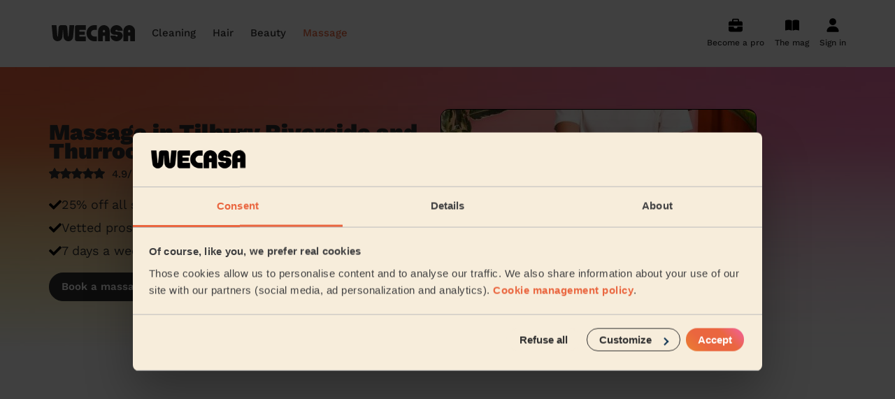

--- FILE ---
content_type: text/html; charset=utf-8
request_url: https://www.wecasa.co.uk/mobile-massage/places/tilbury-riverside-thurrock-park-thurrock
body_size: 20224
content:

<!DOCTYPE html>
<html class='' lang='en-GB'>
<head>
<meta content='text/html; charset=UTF-8' http-equiv='Content-Type'>
<meta content='ie=edge' http-equiv='x-ua-compatible'>
<meta content='width=device-width, initial-scale=1, maximum-scale=1' name='viewport'>
<title>Massage in Tilbury Riverside and Thurrock Park - Mobile massage - at home from £29.90</title>
<meta content='Book a mobile massage therapist near you in Tilbury Riverside and Thurrock Park. Massage at home with the best mobile massage services: Thai massage, Relaxing Massage, Pregnancy Massage, Deep Tissue Massage, Ayurvedic Massage, Foot Reflexology ✔️ From £29.90 ✔️ No travel fees added!' name='description'>
<link rel="canonical" href="https://www.wecasa.co.uk/mobile-massage/places/tilbury-riverside-thurrock-park-thurrock">
<meta charset='utf-8'>
<link href='/apple-touch-icon.png' rel='apple-touch-icon' sizes='180x180'>
<link href='/favicon-32x32.png' rel='icon' sizes='32x32' type='image/png'>
<link href='/favicon-16x16.png' rel='icon' sizes='16x16' type='image/png'>
<link href='/site.webmanifest' rel='manifest'>
<link color='#ea663f' href='/safari-pinned-tab.svg' rel='mask-icon'>
<meta content='Wecasa' name='apple-mobile-web-app-title'>
<meta content='Wecasa' name='application-name'>
<meta content='#da532c' name='msapplication-TileColor'>
<meta content='#ffffff' name='theme-color'>

<meta content='7af407d07002402c800d99d32eee9d1a' name='p:domain_verify'>

<meta content='summary' name='twitter:card'>
<meta content='@Wecasa_fr' name='twitter:site'>
<meta content='Massage in Tilbury Riverside and Thurrock Park - Mobile massage - at home from £29.90 - Wecasa' name='twitter:title'>
<meta content='Book a mobile massage therapist near you in Tilbury Riverside and Thurrock Park. Massage at home with the best mobile massage services: Thai massage, Relaxing Massage, Pregnancy Massage, Deep Tissue Massage, Ayurvedic Massage, Foot Reflexology ✔️ From £29.90 ✔️ No travel fees added!' name='twitter:description'>
<meta content='https://www.wecasa.co.uk/assets/wecasa-social-logo-6c1be70d86b862e2d55d6968f50c56a9b37fc182ecadbfb12e1cad6ca8206a58.jpg' name='twitter:image'>
<meta content='https://www.wecasa.co.uk/mobile-massage/places/tilbury-riverside-thurrock-park-thurrock' property='og:url'>
<meta content='article' property='og:type'>
<meta content='Massage in Tilbury Riverside and Thurrock Park - Mobile massage - at home from £29.90 - Wecasa' property='og:title'>
<meta content='Book a mobile massage therapist near you in Tilbury Riverside and Thurrock Park. Massage at home with the best mobile massage services: Thai massage, Relaxing Massage, Pregnancy Massage, Deep Tissue Massage, Ayurvedic Massage, Foot Reflexology ✔️ From £29.90 ✔️ No travel fees added!' property='og:description'>
<meta content='https://www.wecasa.co.uk/assets/wecasa-social-logo-6c1be70d86b862e2d55d6968f50c56a9b37fc182ecadbfb12e1cad6ca8206a58.jpg' property='og:image'>
<meta content='www.wecasa.co.uk' property='og:site_name'>

<script async defer src='//widget.trustpilot.com/bootstrap/v5/tp.widget.bootstrap.min.js' type='text/javascript'></script>

<script>
  window.dataLayer = window.dataLayer || [];
  window.dataLayer.push({ 'gtm.start': new Date().getTime(), event:'gtm.js' })
  window.dataLayer.push({ 'universe': "massage", 'contentGroup': "Géolocalisé" })
</script>

<!-- Google Tag Manager -->
<script>(function(w,d,s,l,i){w[l]=w[l]||[];w[l].push({'gtm.start':
new Date().getTime(),event:'gtm.js'});var f=d.getElementsByTagName(s)[0],
j=d.createElement(s),dl=l!='dataLayer'?'&l='+l:'';j.async=true;j.src=
'https://acqui.wecasa.co.uk/72t515u4gjqkrvz.js?aw='+i.replace(/^GTM-/, '')+dl;f.parentNode.insertBefore(j,f);
})(window,document,'script','dataLayer','GTM-5K64L9');</script>
<!-- End Google Tag Manager -->

<meta name="csrf-param" content="authenticity_token" />
<meta name="csrf-token" content="W_CHBVgjVvM6TdlWLWTB5E80srGE5OZahZ_jLHWaPHi0IuxkMxbnJYHaef6EU9B2TUyixgg7tUFMUyqEzBznoA" />
<link rel="preload" href="https://www.wecasa.co.uk/packs/media/fonts/work-sans-v18-latin-regular-ce971665e863d3b2fc8fe2f73ff30f06.woff2" as="font" type="font/woff2" crossorigin="anonymous">
<link rel="preload" href="https://www.wecasa.co.uk/packs/media/fonts/work-sans-v18-latin-700-db79812ac7e725f59dba3e5bd4706ccc.woff2" as="font" type="font/woff2" crossorigin="anonymous">
<link rel="preload" href="https://www.wecasa.co.uk/packs/media/fonts/work-sans-v18-latin-500-e31b5d6a252395e6093f6eff5455eb49.woff2" as="font" type="font/woff2" crossorigin="anonymous">
<link rel="preload" href="https://www.wecasa.co.uk/packs/media/fonts/work-sans-v18-latin-900-86c76c4526afd62f478a19fa7bc40a9b.woff2" as="font" type="font/woff2" crossorigin="anonymous">
<link rel="preload" href="https://www.wecasa.co.uk/packs/media/fonts/work-sans-v18-latin-600-1da16a19362715098335b92c147f7ea4.woff2" as="font" type="font/woff2" crossorigin="anonymous">
<link rel="preload" href="https://www.wecasa.co.uk/packs/media/fonts/work-sans-v18-latin-800-4fc9a65d3d3fbac4cfe1ef6733e03f47.woff2" as="font" type="font/woff2" crossorigin="anonymous">
<link rel="preload" href="https://www.wecasa.co.uk/packs/media/images/layouts/sprite-01c8b4b3458e25107214ee76ce17b3cc.svg" as="image" type="image/svg+xml">
<link rel="stylesheet" href="https://www.wecasa.co.uk/packs/css/application-75c5f899.css" media="all" />


<script type="application/ld+json">{"@context":"http://schema.org/","@type":"Product","name":"At-home massage in Tilbury Riverside and Thurrock Park","image":"https://www.wecasa.co.uk/assets/massage/cover-xs-c02356dd9d143946b40dbd3c160d26ced5a625d84a79753ba40b32f55aedf9a2.jpg","aggregateRating":{"@type":"AggregateRating","ratingValue":"4.9","ratingCount":509024,"worstRating":1,"bestRating":5}}</script>
</head>
<body class='universe-home massage-home'>
<!-- Google Tag Manager (noscript) -->
<noscript><iframe src="https://acqui.wecasa.co.uk/ns.html?id=GTM-5K64L9"
height="0" width="0" style="display:none;visibility:hidden"></iframe></noscript>
<!-- End Google Tag Manager (noscript) -->

<header class='header js-main-header'>
<div class='container header__content'>
<a class="header__logo-link" href="/"><svg width="130" height="24" viewBox="0 0 130 24" fill="none" xmlns="http://www.w3.org/2000/svg" class="header__logo">
  <path d="M101.24 9.57H99c-1.1 0-1.67-.53-1.67-1.14 0-.75.57-1.41 1.67-1.41.73 0 1.35.44 1.58 1.08.07.17.25.28.44.28h6.5c.27 0 .48-.22.46-.48-.4-4.42-4.26-7.9-8.98-7.9-4.88 0-8.89 3.76-9 8.43.05 3.23 2.66 6 6.76 6H99c1.1 0 1.67.53 1.67 1.14 0 .75-.57 1.41-1.67 1.41-.73 0-1.35-.44-1.58-1.08a.47.47 0 0 0-.44-.28h-6.5a.45.45 0 0 0-.46.48c.4 4.42 4.26 7.9 8.98 7.9 4.88 0 8.89-3.76 9-8.43-.05-3.2-2.66-6-6.76-6ZM53.57 0H41.1A3.17 3.17 0 0 0 38 3.22v17.56c0 1.79 1.4 3.22 3.11 3.22h12.46c.24 0 .43-.2.43-.45v-6.27c0-.24-.2-.44-.43-.44H44.9a.44.44 0 0 1-.44-.45v-1.57c0-.25.2-.45.44-.45h7.05c.23 0 .43-.2.43-.44v-3.88c0-.24-.2-.45-.43-.45H44.9a.44.44 0 0 1-.44-.44V7.59c0-.25.2-.45.44-.45h8.67c.24 0 .43-.2.43-.45V.43c0-.23-.2-.43-.43-.43ZM69.59 0H66.1C59.97 0 55 5.37 55 12s4.97 12 11.1 12h3.49c.22 0 .41-.2.41-.45v-6.27c0-.24-.19-.44-.41-.44h-3.46a4.72 4.72 0 0 1-4.6-4.68c-.09-2.76 1.94-5.04 4.5-5.04h3.56c.22 0 .41-.2.41-.45V.4a.4.4 0 0 0-.41-.4ZM36.54.02h-6.07a.45.45 0 0 0-.44.4l-1.3 16.1a.41.41 0 0 1-.42.37.43.43 0 0 1-.42-.37L26.86 3.2A3.54 3.54 0 0 0 23.36 0h-5.7c-1.8 0-3.32 1.4-3.5 3.21l-1.03 13.3a.41.41 0 0 1-.42.38.43.43 0 0 1-.41-.37L11 .42a.45.45 0 0 0-.44-.4H4.44A.44.44 0 0 0 4 .51l1.63 17.1a7 7 0 0 0 7 6.39 7 7 0 0 0 7-6.4l.72-10.56c.02-.2.28-.2.3 0l.73 10.56a7.02 7.02 0 0 0 14 0L37 .5c0-.26-.22-.48-.46-.48ZM80.3 0C75.64.11 72 4.12 72 8.9v14.67c0 .24.2.44.43.44h6.05c.24 0 .43-.2.43-.44V16.3c0-.24.2-.44.43-.44h2.32c.23 0 .43.2.43.44v7.25c0 .24.2.44.43.44h6.05c.24 0 .43-.2.43-.44V8.73c0-4.9-3.93-8.86-8.7-8.73Zm1.79 10.2c0 .24-.2.44-.43.44h-2.32a.44.44 0 0 1-.43-.44V8.78c0-.82.59-1.58 1.38-1.69a1.6 1.6 0 0 1 1.8 1.62v1.49ZM117.3 0c-4.65.11-8.3 4.12-8.3 8.89v14.67c0 .24.2.44.43.44h6.05c.24 0 .43-.2.43-.44V16.3c0-.24.2-.44.43-.44h2.32c.23 0 .43.2.43.44v7.25c0 .24.2.44.43.44h6.05c.24 0 .43-.2.43-.44V8.73c0-4.9-3.93-8.86-8.7-8.73Zm1.79 10.2c0 .24-.2.44-.43.44h-2.32a.44.44 0 0 1-.43-.44V8.78c0-.82.59-1.58 1.39-1.69a1.6 1.6 0 0 1 1.79 1.62v1.49Z" fill="#2f2f2f"/>
</svg>
</a><nav class='header__navigation header__navigation--hide-desktop js-menu'>
<svg width="130" height="24" viewBox="0 0 130 24" fill="none" xmlns="http://www.w3.org/2000/svg" class="header__logo header__logo--mobile">
  <path d="M101.24 9.57H99c-1.1 0-1.67-.53-1.67-1.14 0-.75.57-1.41 1.67-1.41.73 0 1.35.44 1.58 1.08.07.17.25.28.44.28h6.5c.27 0 .48-.22.46-.48-.4-4.42-4.26-7.9-8.98-7.9-4.88 0-8.89 3.76-9 8.43.05 3.23 2.66 6 6.76 6H99c1.1 0 1.67.53 1.67 1.14 0 .75-.57 1.41-1.67 1.41-.73 0-1.35-.44-1.58-1.08a.47.47 0 0 0-.44-.28h-6.5a.45.45 0 0 0-.46.48c.4 4.42 4.26 7.9 8.98 7.9 4.88 0 8.89-3.76 9-8.43-.05-3.2-2.66-6-6.76-6ZM53.57 0H41.1A3.17 3.17 0 0 0 38 3.22v17.56c0 1.79 1.4 3.22 3.11 3.22h12.46c.24 0 .43-.2.43-.45v-6.27c0-.24-.2-.44-.43-.44H44.9a.44.44 0 0 1-.44-.45v-1.57c0-.25.2-.45.44-.45h7.05c.23 0 .43-.2.43-.44v-3.88c0-.24-.2-.45-.43-.45H44.9a.44.44 0 0 1-.44-.44V7.59c0-.25.2-.45.44-.45h8.67c.24 0 .43-.2.43-.45V.43c0-.23-.2-.43-.43-.43ZM69.59 0H66.1C59.97 0 55 5.37 55 12s4.97 12 11.1 12h3.49c.22 0 .41-.2.41-.45v-6.27c0-.24-.19-.44-.41-.44h-3.46a4.72 4.72 0 0 1-4.6-4.68c-.09-2.76 1.94-5.04 4.5-5.04h3.56c.22 0 .41-.2.41-.45V.4a.4.4 0 0 0-.41-.4ZM36.54.02h-6.07a.45.45 0 0 0-.44.4l-1.3 16.1a.41.41 0 0 1-.42.37.43.43 0 0 1-.42-.37L26.86 3.2A3.54 3.54 0 0 0 23.36 0h-5.7c-1.8 0-3.32 1.4-3.5 3.21l-1.03 13.3a.41.41 0 0 1-.42.38.43.43 0 0 1-.41-.37L11 .42a.45.45 0 0 0-.44-.4H4.44A.44.44 0 0 0 4 .51l1.63 17.1a7 7 0 0 0 7 6.39 7 7 0 0 0 7-6.4l.72-10.56c.02-.2.28-.2.3 0l.73 10.56a7.02 7.02 0 0 0 14 0L37 .5c0-.26-.22-.48-.46-.48ZM80.3 0C75.64.11 72 4.12 72 8.9v14.67c0 .24.2.44.43.44h6.05c.24 0 .43-.2.43-.44V16.3c0-.24.2-.44.43-.44h2.32c.23 0 .43.2.43.44v7.25c0 .24.2.44.43.44h6.05c.24 0 .43-.2.43-.44V8.73c0-4.9-3.93-8.86-8.7-8.73Zm1.79 10.2c0 .24-.2.44-.43.44h-2.32a.44.44 0 0 1-.43-.44V8.78c0-.82.59-1.58 1.38-1.69a1.6 1.6 0 0 1 1.8 1.62v1.49ZM117.3 0c-4.65.11-8.3 4.12-8.3 8.89v14.67c0 .24.2.44.43.44h6.05c.24 0 .43-.2.43-.44V16.3c0-.24.2-.44.43-.44h2.32c.23 0 .43.2.43.44v7.25c0 .24.2.44.43.44h6.05c.24 0 .43-.2.43-.44V8.73c0-4.9-3.93-8.86-8.7-8.73Zm1.79 10.2c0 .24-.2.44-.43.44h-2.32a.44.44 0 0 1-.43-.44V8.78c0-.82.59-1.58 1.39-1.69a1.6 1.6 0 0 1 1.79 1.62v1.49Z" fill="#2f2f2f"/>
</svg>
<p class='header__back'>
<svg class="header__back-icon"><use xlink:href="https://www.wecasa.co.uk/packs/media/images/symbol-defs-efc707fda53a486ffcb82b7de0b27f44.svg#icon-arrow-left" /></svg>
Back
</p>
<ul class='header__mobile-menu js-menu-main-panel'>
<p class='header__mobile-menu-title'>Services</p>
<li>
Housekeeping
<svg class="header__mobile-menu-icon"><use xlink:href="https://www.wecasa.co.uk/packs/media/images/symbol-defs-efc707fda53a486ffcb82b7de0b27f44.svg#icon-arrow-right" /></svg>
<ul>
<div class='header__mobile-menu-universe-container'>
<p class='header__mobile-menu-title'>Domestic cleaning near me</p>
<span class="cta-track button button--primary button--md js-obfuscated-link obfuscated-link" data-o="L2RvbWVzdGljLWNsZWFuaW5nL2Jvb2tpbmc="><div class="text text--style-button-md cta-track">Book my cleaning
</div>
</span>
</div>
<p class='header__mobile-menu-title'>Cleaning services</p>
<li>
<span class="header__universe-submenu-service-link js-obfuscated-link obfuscated-link" data-o="L2RvbWVzdGljLWNsZWFuaW5nL2NhdC9yZWd1bGFyLWNsZWFuaW5n">Regular Cleaning</span>
</li>
<li>
<span class="header__universe-submenu-service-link js-obfuscated-link obfuscated-link" data-o="L2RvbWVzdGljLWNsZWFuaW5nL2NhdC9vbmUtb2ZmLWNsZWFuaW5n">One-off cleaning</span>
</li>
<li>
<span class="header__universe-submenu-service-link js-obfuscated-link obfuscated-link" data-o="L2RvbWVzdGljLWNsZWFuaW5nL2NhdC9zYW1lLWRheS1jbGVhbmluZw==">Same day cleaning</span>
</li>
<li>
<span class="header__universe-submenu-service-link js-obfuscated-link obfuscated-link" data-o="L2RvbWVzdGljLWNsZWFuaW5nL2NhdC9ob3VzZWtlZXBpbmc=">Housekeeping</span>
</li>
<li>
<span class="header__universe-submenu-service-link js-obfuscated-link obfuscated-link" data-o="L2RvbWVzdGljLWNsZWFuaW5nL2NhdC9zcHJpbmctY2xlYW5pbmc=">Spring cleaning</span>
</li>
<li class='header__mobile-menu-item header__mobile-menu-item--more'>
<span class="js-obfuscated-link obfuscated-link" data-o="L2RvbWVzdGljLWNsZWFuaW5nI3VuaXZlcnNlLXNlcnZpY2Vz">See cleaning services</span>
</li>
<li class='header__mobile-menu-item header__mobile-menu-item--other'>
<span class="js-obfuscated-link obfuscated-link" data-o="L3Byby9jbGVhbmVyLXNpZ251cA==">Become a Wecasa cleaner</span>
</li>
<p class='header__mobile-menu-title'>Everywhere in the UK</p>
<li>
Cities
<svg class="header__mobile-menu-icon"><use xlink:href="https://www.wecasa.co.uk/packs/media/images/symbol-defs-efc707fda53a486ffcb82b7de0b27f44.svg#icon-arrow-right" /></svg>
<ul>
<li><span class="js-obfuscated-link obfuscated-link" data-o="L2RvbWVzdGljLWNsZWFuaW5nL3BsYWNlcy9jaXR5LXNoZWZmaWVsZA==">City-Sheffield</span></li>
<li><span class="js-obfuscated-link obfuscated-link" data-o="L2RvbWVzdGljLWNsZWFuaW5nL3BsYWNlcy9wcmVzdG9uLWxvbmRvbg==">Preston London</span></li>
<li><span class="js-obfuscated-link obfuscated-link" data-o="L2RvbWVzdGljLWNsZWFuaW5nL3BsYWNlcy9iZWRmb3JkLWxvbmRvbg==">Bedford London</span></li>
<li><span class="js-obfuscated-link obfuscated-link" data-o="L2RvbWVzdGljLWNsZWFuaW5nL3BsYWNlcy9iZXZlcmxleS1sb25kb24=">Beverley</span></li>
<li><span class="js-obfuscated-link obfuscated-link" data-o="L2RvbWVzdGljLWNsZWFuaW5nL3BsYWNlcy93YXJ3aWNrLWxvbmRvbg==">Warwick London</span></li>
<li><span class="js-obfuscated-link obfuscated-link" data-o="L2RvbWVzdGljLWNsZWFuaW5nL3BsYWNlcy9vcnBpbmd0b24tbG9uZG9u">Orpington</span></li>
<li><span class="js-obfuscated-link obfuscated-link" data-o="L2RvbWVzdGljLWNsZWFuaW5nL3BsYWNlcy9ub3J0aGZpZWxkLWxvbmRvbg==">Northfield London</span></li>
<li><span class="js-obfuscated-link obfuscated-link" data-o="L2RvbWVzdGljLWNsZWFuaW5nL3BsYWNlcy9jaGlzbGVodXJzdC1sb25kb24=">Chislehurst</span></li>
<li><span class="js-obfuscated-link obfuscated-link" data-o="L2RvbWVzdGljLWNsZWFuaW5nL3BsYWNlcy9xdWVlbnN0b3duLWxvbmRvbg==">Queenstown</span></li>
<li><span class="js-obfuscated-link obfuscated-link" data-o="L2RvbWVzdGljLWNsZWFuaW5nL3BsYWNlcy93ZXN0LXdpY2toYW0tbG9uZG9u">West Wickham</span></li>
<li><span class="js-obfuscated-link obfuscated-link" data-o="L2RvbWVzdGljLWNsZWFuaW5nL3BsYWNlcy9jbGV2ZWxhbmQtbG9uZG9u">Cleveland</span></li>
</ul>
</li>
<li>
Boroughs
<svg class="header__mobile-menu-icon"><use xlink:href="https://www.wecasa.co.uk/packs/media/images/symbol-defs-efc707fda53a486ffcb82b7de0b27f44.svg#icon-arrow-right" /></svg>
<ul>
<li><span class="js-obfuscated-link obfuscated-link" data-o="L2RvbWVzdGljLWNsZWFuaW5nL3BsYWNlcy9sb25kb24=">London</span></li>
<li><span class="js-obfuscated-link obfuscated-link" data-o="L2RvbWVzdGljLWNsZWFuaW5nL3BsYWNlcy9icmlzdG9s">Bristol</span></li>
<li><span class="js-obfuscated-link obfuscated-link" data-o="L2RvbWVzdGljLWNsZWFuaW5nL3BsYWNlcy9iaXJtaW5naGFt">Birmingham</span></li>
<li><span class="js-obfuscated-link obfuscated-link" data-o="L2RvbWVzdGljLWNsZWFuaW5nL3BsYWNlcy9tYW5jaGVzdGVy">Manchester</span></li>
<li><span class="js-obfuscated-link obfuscated-link" data-o="L2RvbWVzdGljLWNsZWFuaW5nL3BsYWNlcy9sZWVkcw==">Leeds</span></li>
<li><span class="js-obfuscated-link obfuscated-link" data-o="L2RvbWVzdGljLWNsZWFuaW5nL3BsYWNlcy9zbG91Z2g=">Slough</span></li>
<li><span class="js-obfuscated-link obfuscated-link" data-o="L2RvbWVzdGljLWNsZWFuaW5nL3BsYWNlcy9jaGVsbXNmb3Jk">Chelmsford</span></li>
<li><span class="js-obfuscated-link obfuscated-link" data-o="L2RvbWVzdGljLWNsZWFuaW5nL3BsYWNlcy9sdXRvbg==">Luton</span></li>
<li><span class="js-obfuscated-link obfuscated-link" data-o="L2RvbWVzdGljLWNsZWFuaW5nL3BsYWNlcy9taWx0b24ta2V5bmVz">Milton Keynes</span></li>
<li><span class="js-obfuscated-link obfuscated-link" data-o="L2RvbWVzdGljLWNsZWFuaW5nL3BsYWNlcy9saXZlcnBvb2w=">Liverpool</span></li>
<li><span class="js-obfuscated-link obfuscated-link" data-o="L2RvbWVzdGljLWNsZWFuaW5nL3BsYWNlcy9jb3ZlbnRyeQ==">Coventry</span></li>
<li><span class="js-obfuscated-link obfuscated-link" data-o="L2RvbWVzdGljLWNsZWFuaW5nL3BsYWNlcy9jcm95ZG9u">Croydon</span></li>
</ul>
</li>
<li class='header__mobile-menu-item header__mobile-menu-item--titlelize'>
cleaning articles
<svg class="header__mobile-menu-icon"><use xlink:href="https://www.wecasa.co.uk/packs/media/images/symbol-defs-efc707fda53a486ffcb82b7de0b27f44.svg#icon-arrow-right" /></svg>
<ul class='header__mobile-menu-item-list'>
<li><a href="/domestic-cleaning/articles/how-to-dress-a-sofa-with-a-throw">Step-by-Step Guide: How to Cover a Sofa with a Throw</a></li>
<li><a href="/domestic-cleaning/articles/window-cleaning-tips-for-a-clear-finish">Window Cleaning Tips for a Crystal Clear Finish</a></li>
<li><a href="/domestic-cleaning/articles/emergency-cleaning-services">When Disaster Strikes: Emergency Cleaning Services</a></li>
<li><a href="/domestic-cleaning/articles/finding-a-housekeeper-in-london">Finding a housekeeper in London</a></li>
<li><a href="/domestic-cleaning/articles/what-is-housekeeping">Do you need housekeeping services? Start here.</a></li>
<li><a href="/domestic-cleaning/articles/how-to-find-cleaning-services-in-london">How to find the best domestic cleaning services in London</a></li>
<li><a href="/domestic-cleaning/articles/first-cleaning">First Wecasa cleaning session? How to prepare...</a></li>
<li><a href="/domestic-cleaning/articles/how-to-choose-house-cleaning-services">House cleaning services: How to choose the best one for you</a></li>
<li><a href="/domestic-cleaning/articles/your-end-of-tenancy-cleaning-made-easy">How to prepare for an end of tenancy cleaning</a></li>
<li><a href="/domestic-cleaning/articles/wecasa-domestic-cleaners">Wecasa Domestic Cleaners </a></li>
</ul>
</li>
</ul>
</li>
<li>
Hairdresser near you
<svg class="header__mobile-menu-icon"><use xlink:href="https://www.wecasa.co.uk/packs/media/images/symbol-defs-efc707fda53a486ffcb82b7de0b27f44.svg#icon-arrow-right" /></svg>
<ul>
<div class='header__mobile-menu-universe-container'>
<p class='header__mobile-menu-title'>Mobile hairdresser</p>
<span class="cta-track button button--primary button--md js-obfuscated-link obfuscated-link" data-o="L21vYmlsZS1oYWlyZHJlc3Nlci9ib29raW5n"><div class="text text--style-button-md cta-track">Book a hair session
</div>
</span>
</div>
<p class='header__mobile-menu-title'>Hairdressing services</p>
<li>
<span class="header__universe-submenu-service-link js-obfuscated-link obfuscated-link" data-o="L21vYmlsZS1oYWlyZHJlc3Nlci9zZXJ2aWNlL2xhZGllcy1zaW1wbGUtaGFp
cmN1dA==">Simple Haircut</span>
</li>
<li>
<span class="header__universe-submenu-service-link js-obfuscated-link obfuscated-link" data-o="L21vYmlsZS1oYWlyZHJlc3Nlci9zZXJ2aWNlL21lbnMtaGFpcmN1dA==">Men&#39;s Haircut</span>
</li>
<li>
<span class="header__universe-submenu-service-link js-obfuscated-link obfuscated-link" data-o="L21vYmlsZS1oYWlyZHJlc3Nlci9zZXJ2aWNlL3Nob3J0LWhhaXItYmxvdy1k
cnk=">Blow-Dry (Short or Mid-length Hair)</span>
</li>
<li>
<span class="header__universe-submenu-service-link js-obfuscated-link obfuscated-link" data-o="L21vYmlsZS1oYWlyZHJlc3Nlci9zZXJ2aWNlL3Jvb3RzLWNvbG91cmluZw==">Root Colouring</span>
</li>
<li>
<span class="header__universe-submenu-service-link js-obfuscated-link obfuscated-link" data-o="L21vYmlsZS1oYWlyZHJlc3Nlci9zZXJ2aWNlL2hpZ2hsaWdodHM=">Highlights</span>
</li>
<li class='header__mobile-menu-item header__mobile-menu-item--more'>
<span class="js-obfuscated-link obfuscated-link" data-o="L21vYmlsZS1oYWlyZHJlc3NlciN1bml2ZXJzZS1zZXJ2aWNlcw==">See hair services</span>
</li>
<li class='header__mobile-menu-item header__mobile-menu-item--other'>
<span class="js-obfuscated-link obfuscated-link" data-o="L3Byby9oYWlyZHJlc3Nlci1zaWdudXA=">Become a Wecasa hairdresser</span>
</li>
<p class='header__mobile-menu-title'>Everywhere in the UK</p>
<li>
Cities
<svg class="header__mobile-menu-icon"><use xlink:href="https://www.wecasa.co.uk/packs/media/images/symbol-defs-efc707fda53a486ffcb82b7de0b27f44.svg#icon-arrow-right" /></svg>
<ul>
<li><span class="js-obfuscated-link obfuscated-link" data-o="L21vYmlsZS1oYWlyZHJlc3Nlci9wbGFjZXMvcHJlc3Rvbi1sb25kb24=">Preston London</span></li>
<li><span class="js-obfuscated-link obfuscated-link" data-o="L21vYmlsZS1oYWlyZHJlc3Nlci9wbGFjZXMvYmVkZm9yZC1sb25kb24=">Bedford London</span></li>
<li><span class="js-obfuscated-link obfuscated-link" data-o="L21vYmlsZS1oYWlyZHJlc3Nlci9wbGFjZXMvYmV2ZXJsZXktbG9uZG9u">Beverley</span></li>
<li><span class="js-obfuscated-link obfuscated-link" data-o="L21vYmlsZS1oYWlyZHJlc3Nlci9wbGFjZXMvd2Fyd2ljay1sb25kb24=">Warwick London</span></li>
<li><span class="js-obfuscated-link obfuscated-link" data-o="L21vYmlsZS1oYWlyZHJlc3Nlci9wbGFjZXMvb3JwaW5ndG9uLWxvbmRvbg==">Orpington</span></li>
<li><span class="js-obfuscated-link obfuscated-link" data-o="L21vYmlsZS1oYWlyZHJlc3Nlci9wbGFjZXMvbm9ydGhmaWVsZC1sb25kb24=">Northfield London</span></li>
<li><span class="js-obfuscated-link obfuscated-link" data-o="L21vYmlsZS1oYWlyZHJlc3Nlci9wbGFjZXMvY2hpc2xlaHVyc3QtbG9uZG9u">Chislehurst</span></li>
<li><span class="js-obfuscated-link obfuscated-link" data-o="L21vYmlsZS1oYWlyZHJlc3Nlci9wbGFjZXMvcXVlZW5zdG93bi1sb25kb24=">Queenstown</span></li>
<li><span class="js-obfuscated-link obfuscated-link" data-o="L21vYmlsZS1oYWlyZHJlc3Nlci9wbGFjZXMvd2VzdC13aWNraGFtLWxvbmRv
bg==">West Wickham</span></li>
<li><span class="js-obfuscated-link obfuscated-link" data-o="L21vYmlsZS1oYWlyZHJlc3Nlci9wbGFjZXMvY2xldmVsYW5kLWxvbmRvbg==">Cleveland</span></li>
</ul>
</li>
<li>
Boroughs
<svg class="header__mobile-menu-icon"><use xlink:href="https://www.wecasa.co.uk/packs/media/images/symbol-defs-efc707fda53a486ffcb82b7de0b27f44.svg#icon-arrow-right" /></svg>
<ul>
<li><span class="js-obfuscated-link obfuscated-link" data-o="L21vYmlsZS1oYWlyZHJlc3Nlci9wbGFjZXMvbG9uZG9u">London</span></li>
<li><span class="js-obfuscated-link obfuscated-link" data-o="L21vYmlsZS1oYWlyZHJlc3Nlci9wbGFjZXMvYnJpc3RvbA==">Bristol</span></li>
<li><span class="js-obfuscated-link obfuscated-link" data-o="L21vYmlsZS1oYWlyZHJlc3Nlci9wbGFjZXMvYmlybWluZ2hhbQ==">Birmingham</span></li>
<li><span class="js-obfuscated-link obfuscated-link" data-o="L21vYmlsZS1oYWlyZHJlc3Nlci9wbGFjZXMvbWFuY2hlc3Rlcg==">Manchester</span></li>
<li><span class="js-obfuscated-link obfuscated-link" data-o="L21vYmlsZS1oYWlyZHJlc3Nlci9wbGFjZXMvbGVlZHM=">Leeds</span></li>
<li><span class="js-obfuscated-link obfuscated-link" data-o="L21vYmlsZS1oYWlyZHJlc3Nlci9wbGFjZXMvc2xvdWdo">Slough</span></li>
<li><span class="js-obfuscated-link obfuscated-link" data-o="L21vYmlsZS1oYWlyZHJlc3Nlci9wbGFjZXMvY2hlbG1zZm9yZA==">Chelmsford</span></li>
<li><span class="js-obfuscated-link obfuscated-link" data-o="L21vYmlsZS1oYWlyZHJlc3Nlci9wbGFjZXMvbHV0b24=">Luton</span></li>
<li><span class="js-obfuscated-link obfuscated-link" data-o="L21vYmlsZS1oYWlyZHJlc3Nlci9wbGFjZXMvbWlsdG9uLWtleW5lcw==">Milton Keynes</span></li>
<li><span class="js-obfuscated-link obfuscated-link" data-o="L21vYmlsZS1oYWlyZHJlc3Nlci9wbGFjZXMvbGl2ZXJwb29s">Liverpool</span></li>
<li><span class="js-obfuscated-link obfuscated-link" data-o="L21vYmlsZS1oYWlyZHJlc3Nlci9wbGFjZXMvY292ZW50cnk=">Coventry</span></li>
<li><span class="js-obfuscated-link obfuscated-link" data-o="L21vYmlsZS1oYWlyZHJlc3Nlci9wbGFjZXMvY3JveWRvbg==">Croydon</span></li>
</ul>
</li>
<li class='header__mobile-menu-item header__mobile-menu-item--titlelize'>
hair articles
<svg class="header__mobile-menu-icon"><use xlink:href="https://www.wecasa.co.uk/packs/media/images/symbol-defs-efc707fda53a486ffcb82b7de0b27f44.svg#icon-arrow-right" /></svg>
<ul class='header__mobile-menu-item-list'>
<li><a href="/mobile-hairdresser/articles/how-to-find-a-hairdresser-near-me">How to find a reputable hairdresser near you</a></li>
<li><a href="/mobile-hairdresser/articles/how-to-find-a-haircut-near-me">How to find a haircut near me?</a></li>
<li><a href="/mobile-hairdresser/articles/mobile-barber-near-me">Mobile barber near me </a></li>
<li><a href="/mobile-hairdresser/articles/best-haircuts-for-women">Best haircuts for women and how to choose</a></li>
<li><a href="/mobile-hairdresser/articles/6-tips-for-a-perfect-bridal-hairstyle">6 tips for a perfect bridal hairstyle</a></li>
<li><a href="/mobile-hairdresser/articles/wecasa-mobile-hairdressers">Meet the Wecasa home hairstylists</a></li>
</ul>
</li>
</ul>
</li>
<li>
Beautician near you
<svg class="header__mobile-menu-icon"><use xlink:href="https://www.wecasa.co.uk/packs/media/images/symbol-defs-efc707fda53a486ffcb82b7de0b27f44.svg#icon-arrow-right" /></svg>
<ul>
<div class='header__mobile-menu-universe-container'>
<p class='header__mobile-menu-title'>Mobile beauty</p>
<span class="cta-track button button--primary button--md js-obfuscated-link obfuscated-link" data-o="L21vYmlsZS1iZWF1dHkvYm9va2luZw=="><div class="text text--style-button-md cta-track">Book a session
</div>
</span>
</div>
<p class='header__mobile-menu-title'>Beauty services</p>
<li>
<span class="header__universe-submenu-service-link js-obfuscated-link obfuscated-link" data-o="L21vYmlsZS1iZWF1dHkvc2VydmljZS9pbnRlcmdsdXRlYWwtd2F4">Inter-Buttocks Wax</span>
</li>
<li>
<span class="header__universe-submenu-service-link js-obfuscated-link obfuscated-link" data-o="L21vYmlsZS1iZWF1dHkvc2VydmljZS9tYW5pY3VyZQ==">Manicure</span>
</li>
<li>
<span class="header__universe-submenu-service-link js-obfuscated-link obfuscated-link" data-o="L21vYmlsZS1iZWF1dHkvc2VydmljZS9nZWwtbmFpbC1wb2xpc2g=">Gel Polish</span>
</li>
<li><span class="js-obfuscated-link obfuscated-link" data-o="L21vYmlsZS1iZWF1dHkvYm9va2luZw==">Men&#39;s Waxing</span></li>
<li><span class="js-obfuscated-link obfuscated-link" data-o="L21vYmlsZS1iZWF1dHkvYm9va2luZw==">Wedding make-up and hairstyle</span></li>
<li class='header__mobile-menu-item header__mobile-menu-item--more'>
<span class="js-obfuscated-link obfuscated-link" data-o="L21vYmlsZS1iZWF1dHkjdW5pdmVyc2Utc2VydmljZXM=">See the beauty services</span>
</li>
<li class='header__mobile-menu-item header__mobile-menu-item--other'>
<span class="js-obfuscated-link obfuscated-link" data-o="L3Byby9iZWF1dGljaWFuLXNpZ251cA==">Become a Wecasa beautician</span>
</li>
<p class='header__mobile-menu-title'>Everywhere in the UK</p>
<li>
Cities
<svg class="header__mobile-menu-icon"><use xlink:href="https://www.wecasa.co.uk/packs/media/images/symbol-defs-efc707fda53a486ffcb82b7de0b27f44.svg#icon-arrow-right" /></svg>
<ul>
<li><span class="js-obfuscated-link obfuscated-link" data-o="L21vYmlsZS1iZWF1dHkvcGxhY2VzL29ycGluZ3Rvbi1sb25kb24=">Orpington</span></li>
<li><span class="js-obfuscated-link obfuscated-link" data-o="L21vYmlsZS1iZWF1dHkvcGxhY2VzL25ld2J1cnktbG9uZG9u">Newbury</span></li>
<li><span class="js-obfuscated-link obfuscated-link" data-o="L21vYmlsZS1iZWF1dHkvcGxhY2VzL3ByZXN0b24tbG9uZG9u">Preston London</span></li>
<li><span class="js-obfuscated-link obfuscated-link" data-o="L21vYmlsZS1iZWF1dHkvcGxhY2VzL2JlZGZvcmQtbG9uZG9u">Bedford London</span></li>
<li><span class="js-obfuscated-link obfuscated-link" data-o="L21vYmlsZS1iZWF1dHkvcGxhY2VzL3dhcndpY2stbG9uZG9u">Warwick London</span></li>
<li><span class="js-obfuscated-link obfuscated-link" data-o="L21vYmlsZS1iZWF1dHkvcGxhY2VzL25vcnRoZmllbGQtbG9uZG9u">Northfield London</span></li>
<li><span class="js-obfuscated-link obfuscated-link" data-o="L21vYmlsZS1iZWF1dHkvcGxhY2VzL2NsZXZlbGFuZC1sb25kb24=">Cleveland</span></li>
<li><span class="js-obfuscated-link obfuscated-link" data-o="L21vYmlsZS1iZWF1dHkvcGxhY2VzL2VkZ3dhcmUtbG9uZG9u">Edgware</span></li>
<li><span class="js-obfuscated-link obfuscated-link" data-o="L21vYmlsZS1iZWF1dHkvcGxhY2VzL2NoaXNsZWh1cnN0LWxvbmRvbg==">Chislehurst</span></li>
<li><span class="js-obfuscated-link obfuscated-link" data-o="L21vYmlsZS1iZWF1dHkvcGxhY2VzL3ZpY3RvcmlhLWxvbmRvbg==">Victoria London</span></li>
</ul>
</li>
<li>
Boroughs
<svg class="header__mobile-menu-icon"><use xlink:href="https://www.wecasa.co.uk/packs/media/images/symbol-defs-efc707fda53a486ffcb82b7de0b27f44.svg#icon-arrow-right" /></svg>
<ul>
<li><span class="js-obfuscated-link obfuscated-link" data-o="L21vYmlsZS1iZWF1dHkvcGxhY2VzL2xvbmRvbg==">London</span></li>
<li><span class="js-obfuscated-link obfuscated-link" data-o="L21vYmlsZS1iZWF1dHkvcGxhY2VzL2JyaXN0b2w=">Bristol</span></li>
<li><span class="js-obfuscated-link obfuscated-link" data-o="L21vYmlsZS1iZWF1dHkvcGxhY2VzL2Jpcm1pbmdoYW0=">Birmingham</span></li>
<li><span class="js-obfuscated-link obfuscated-link" data-o="L21vYmlsZS1iZWF1dHkvcGxhY2VzL21hbmNoZXN0ZXI=">Manchester</span></li>
<li><span class="js-obfuscated-link obfuscated-link" data-o="L21vYmlsZS1iZWF1dHkvcGxhY2VzL2xlZWRz">Leeds</span></li>
<li><span class="js-obfuscated-link obfuscated-link" data-o="L21vYmlsZS1iZWF1dHkvcGxhY2VzL3Nsb3VnaA==">Slough</span></li>
<li><span class="js-obfuscated-link obfuscated-link" data-o="L21vYmlsZS1iZWF1dHkvcGxhY2VzL2NoZWxtc2ZvcmQ=">Chelmsford</span></li>
<li><span class="js-obfuscated-link obfuscated-link" data-o="L21vYmlsZS1iZWF1dHkvcGxhY2VzL2x1dG9u">Luton</span></li>
<li><span class="js-obfuscated-link obfuscated-link" data-o="L21vYmlsZS1iZWF1dHkvcGxhY2VzL21pbHRvbi1rZXluZXM=">Milton Keynes</span></li>
<li><span class="js-obfuscated-link obfuscated-link" data-o="L21vYmlsZS1iZWF1dHkvcGxhY2VzL2xpdmVycG9vbA==">Liverpool</span></li>
<li><span class="js-obfuscated-link obfuscated-link" data-o="L21vYmlsZS1iZWF1dHkvcGxhY2VzL2NvdmVudHJ5">Coventry</span></li>
<li><span class="js-obfuscated-link obfuscated-link" data-o="L21vYmlsZS1iZWF1dHkvcGxhY2VzL2Nyb3lkb24=">Croydon</span></li>
</ul>
</li>
<li class='header__mobile-menu-item header__mobile-menu-item--titlelize'>
beauty articles
<svg class="header__mobile-menu-icon"><use xlink:href="https://www.wecasa.co.uk/packs/media/images/symbol-defs-efc707fda53a486ffcb82b7de0b27f44.svg#icon-arrow-right" /></svg>
<ul class='header__mobile-menu-item-list'>
<li><a href="/mobile-beauty/articles/reasons-to-book-beauty-services-at-home">Why choose beauty services at home?</a></li>
<li><a href="/mobile-beauty/articles/how-to-find-beauty-salon-near-me">How to easily find a beauty salon near me</a></li>
<li><a href="/mobile-beauty/articles/hair-removal-at-home-questions">10 questions about hair removal at home answered</a></li>
<li><a href="/mobile-beauty/articles/wecasa-mobile-beauticians">Meet the Wecasa mobile beauticians</a></li>
</ul>
</li>
</ul>
</li>
<li>
Massage near you
<svg class="header__mobile-menu-icon"><use xlink:href="https://www.wecasa.co.uk/packs/media/images/symbol-defs-efc707fda53a486ffcb82b7de0b27f44.svg#icon-arrow-right" /></svg>
<ul>
<div class='header__mobile-menu-universe-container'>
<p class='header__mobile-menu-title'>Mobile massage</p>
<a class="cta-track button button--primary button--md" href="/mobile-massage/booking"><div class="text text--style-button-md cta-track">Book a session
</div>
</a>
</div>
<p class='header__mobile-menu-title'>Massage services</p>
<li>
<a class="header__universe-submenu-service-link" href="/mobile-massage/service/classic-massage">Classic Massage</a>
</li>
<li>
<a class="header__universe-submenu-service-link" href="/mobile-massage/service/relaxing-massage">Relaxing Massage</a>
</li>
<li>
<a class="header__universe-submenu-service-link" href="/mobile-massage/service/deep-tissue-massage">Deep Tissue Massage</a>
</li>
<li>
<a class="header__universe-submenu-service-link" href="/mobile-massage/service/ayurvedic-massage">Ayurvedic Massage</a>
</li>
<li>
<a class="header__universe-submenu-service-link" href="/mobile-massage/service/lomi-lomi-massage">Lomi Lomi Massage</a>
</li>
<li class='header__mobile-menu-item header__mobile-menu-item--more'>
<a href="/mobile-massage#universe-services">See massage services</a>
</li>
<li class='header__mobile-menu-item header__mobile-menu-item--other'>
<a href="/pro/massage-therapist-signup">Become a Wecasa therapist</a>
</li>
<p class='header__mobile-menu-title'>Everywhere in the UK</p>
<li>
Cities
<svg class="header__mobile-menu-icon"><use xlink:href="https://www.wecasa.co.uk/packs/media/images/symbol-defs-efc707fda53a486ffcb82b7de0b27f44.svg#icon-arrow-right" /></svg>
<ul>
<li><a href="/mobile-massage/places/warwick-london">Warwick London</a></li>
<li><a href="/mobile-massage/places/preston-london">Preston London</a></li>
<li><a href="/mobile-massage/places/cleveland-london">Cleveland</a></li>
<li><a href="/mobile-massage/places/edgware-london">Edgware</a></li>
<li><a href="/mobile-massage/places/bedford-london">Bedford London</a></li>
<li><a href="/mobile-massage/places/victoria-london">Victoria London</a></li>
<li><a href="/mobile-massage/places/orpington-london">Orpington</a></li>
<li><a href="/mobile-massage/places/beverley-london">Beverley</a></li>
<li><a href="/mobile-massage/places/northfield-london">Northfield London</a></li>
<li><a href="/mobile-massage/places/chislehurst-london">Chislehurst</a></li>
</ul>
</li>
<li>
Boroughs
<svg class="header__mobile-menu-icon"><use xlink:href="https://www.wecasa.co.uk/packs/media/images/symbol-defs-efc707fda53a486ffcb82b7de0b27f44.svg#icon-arrow-right" /></svg>
<ul>
<li><a href="/mobile-massage/places/london">London</a></li>
<li><a href="/mobile-massage/places/bristol">Bristol</a></li>
<li><a href="/mobile-massage/places/birmingham">Birmingham</a></li>
<li><a href="/mobile-massage/places/manchester">Manchester</a></li>
<li><a href="/mobile-massage/places/leeds">Leeds</a></li>
<li><a href="/mobile-massage/places/slough">Slough</a></li>
<li><a href="/mobile-massage/places/chelmsford">Chelmsford</a></li>
<li><a href="/mobile-massage/places/luton">Luton</a></li>
<li><a href="/mobile-massage/places/milton-keynes">Milton Keynes</a></li>
<li><a href="/mobile-massage/places/liverpool">Liverpool</a></li>
<li><a href="/mobile-massage/places/coventry">Coventry</a></li>
<li><a href="/mobile-massage/places/croydon">Croydon</a></li>
</ul>
</li>
<li class='header__mobile-menu-item header__mobile-menu-item--titlelize'>
massage articles
<svg class="header__mobile-menu-icon"><use xlink:href="https://www.wecasa.co.uk/packs/media/images/symbol-defs-efc707fda53a486ffcb82b7de0b27f44.svg#icon-arrow-right" /></svg>
<ul class='header__mobile-menu-item-list'>
<li><a href="/mobile-massage/articles/how-to-find-a-deep-tissue-massage-near-me">Searching for a &quot;deep tissue massage near me&quot;? Here&#39;s our advice </a></li>
<li><a href="/mobile-massage/articles/find-a-massage-near-me">How to find a mobile massage near me ?</a></li>
<li><a href="/mobile-massage/articles/thai-massage">What is a Thai Massage, how to find a Thai massage near me?</a></li>
<li><a href="/mobile-massage/articles/wecasa-mobile-massage-therapists">Meet the Wecasa Mobile Massage Therapists </a></li>
</ul>
</li>
</ul>
</li>
<p class='header__mobile-menu-title'>My account</p>
<li>
<span class="js-obfuscated-link obfuscated-link" data-o="L2N1c3RvbWVyLWFyZWEvbG9naW4=">Sign in</span>
</li>
<p class='header__mobile-menu-title'>About us</p>
<li><span class="js-obfuscated-link obfuscated-link" data-o="L3BhZ2UvY29udGFjdC11cw==">Contact us</span></li>
<li><span target="_blank" rel="noopener" class="js-obfuscated-link obfuscated-link" data-o="aHR0cHM6Ly9oZWxwLndlY2FzYS5jby51ay9lbi8=">Help centre</span></li>
<li><span class="js-obfuscated-link obfuscated-link" data-o="L21hZy8=">Wecasa Mag</span></li>
<li class='header__mobile-menu-item header__mobile-menu-item--other'>
<span class="js-obfuscated-link obfuscated-link" data-o="L3Bybw==">Become a cleaner</span>
</li>
</ul>
</nav>
<nav class='header__navigation header__navigation--hide-mobile'>
<ul class='header__universes'>
<li class='header__universe'>
<a class="header__link" href="/domestic-cleaning"><span class='header__link-content'>Cleaning</span>
</a><div class='header__universe-submenu'>
<div class='header__universe-submenu-book-container'>
<span class='h3 header__universe-submenu-title'>Domestic cleaning near me</span>
<span class="cta-track button button--primary button--md js-obfuscated-link obfuscated-link" data-o="L2RvbWVzdGljLWNsZWFuaW5nL2Jvb2tpbmc="><div class="text text--style-button-md cta-track">Book my cleaning
</div>
</span>
<div class='header__universe-submenu-pro-container'>
<div class='arrow-link'>
<span class='arrow-link__text'>
<span class="arrow-link__anchor js-obfuscated-link obfuscated-link" data-o="L3Byby9jbGVhbmVyLXNpZ251cA==">Become a Wecasa cleaner</span>
</span>
<span class='arrow-link__icon'>
<svg class="icon"><use xlink:href="https://www.wecasa.co.uk/packs/media/images/symbol-defs-efc707fda53a486ffcb82b7de0b27f44.svg#icon-to" /></svg>
</span>
</div>

</div>
</div>
<span class='header__universe-submenu-services-title'>
Cleaning services
</span>
<ul class='header__universe-submenu-services'>
<li class='header__universe-submenu-service'>
<span class="header__universe-submenu-service-link js-obfuscated-link obfuscated-link" data-o="L2RvbWVzdGljLWNsZWFuaW5nL2NhdC9yZWd1bGFyLWNsZWFuaW5n">Regular Cleaning</span>
</li>
<li class='header__universe-submenu-service'>
<span class="header__universe-submenu-service-link js-obfuscated-link obfuscated-link" data-o="L2RvbWVzdGljLWNsZWFuaW5nL2NhdC9vbmUtb2ZmLWNsZWFuaW5n">One-off cleaning</span>
</li>
<li class='header__universe-submenu-service'>
<span class="header__universe-submenu-service-link js-obfuscated-link obfuscated-link" data-o="L2RvbWVzdGljLWNsZWFuaW5nL2NhdC9zYW1lLWRheS1jbGVhbmluZw==">Same day cleaning</span>
</li>
<li class='header__universe-submenu-service'>
<span class="header__universe-submenu-service-link js-obfuscated-link obfuscated-link" data-o="L2RvbWVzdGljLWNsZWFuaW5nL2NhdC9ob3VzZWtlZXBpbmc=">Housekeeping</span>
</li>
<li class='header__universe-submenu-service'>
<span class="header__universe-submenu-service-link js-obfuscated-link obfuscated-link" data-o="L2RvbWVzdGljLWNsZWFuaW5nL2NhdC9zcHJpbmctY2xlYW5pbmc=">Spring cleaning</span>
</li>
<li class='header__universe-submenu-service'>
<span class="header__universe-submenu-service-link js-obfuscated-link obfuscated-link" data-o="L2RvbWVzdGljLWNsZWFuaW5nL2NhdC9zdGFuZGFyZC1jbGVhbmluZw==">Standard cleaning</span>
</li>
<li class='header__universe-submenu-service'>
<span class="header__universe-submenu-service-link js-obfuscated-link obfuscated-link" data-o="L2RvbWVzdGljLWNsZWFuaW5nL2NhdC9haXJibmItY2xlYW5pbmc=">Airbnb cleaning</span>
</li>
<li class='header__universe-submenu-service'>
<span class="header__universe-submenu-service-link js-obfuscated-link obfuscated-link" data-o="L2RvbWVzdGljLWNsZWFuaW5nL2NhdC9lbmQtb2YtdGVuYW5jeS1jbGVhbmlu
Zw==">End of tenancy cleaning</span>
</li>
<li class='header__universe-submenu-service'>
<span class="header__universe-submenu-service-link js-obfuscated-link obfuscated-link" data-o="L2RvbWVzdGljLWNsZWFuaW5nL2NhdC9jbGVhbmluZy1hbmQtaXJvbmluZw==">Cleaning and ironing</span>
</li>
<li class='header__universe-submenu-service'>
<span class="header__universe-submenu-service-link js-obfuscated-link obfuscated-link" data-o="L2RvbWVzdGljLWNsZWFuaW5nL2NhdC9pcm9uaW5n">Ironing Service</span>
</li>
</ul>
<span class="header__universe-submenu-service-others link link--primary js-obfuscated-link obfuscated-link" data-o="L2RvbWVzdGljLWNsZWFuaW5nI3VuaXZlcnNlLXNlcnZpY2Vz">Other cleaning services</span>
</div>
</li>
<li class='header__universe'>
<a class="header__link" href="/mobile-hairdresser"><span class='header__link-content'>Hair</span>
</a><div class='header__universe-submenu'>
<div class='header__universe-submenu-book-container'>
<span class='h3 header__universe-submenu-title'>Mobile hairdresser</span>
<span class="cta-track button button--primary button--md js-obfuscated-link obfuscated-link" data-o="L21vYmlsZS1oYWlyZHJlc3Nlci9ib29raW5n"><div class="text text--style-button-md cta-track">Book a hair session
</div>
</span>
<div class='header__universe-submenu-pro-container'>
<div class='arrow-link'>
<span class='arrow-link__text'>
<span class="arrow-link__anchor js-obfuscated-link obfuscated-link" data-o="L3Byby9oYWlyZHJlc3Nlci1zaWdudXA=">Become a Wecasa hairdresser</span>
</span>
<span class='arrow-link__icon'>
<svg class="icon"><use xlink:href="https://www.wecasa.co.uk/packs/media/images/symbol-defs-efc707fda53a486ffcb82b7de0b27f44.svg#icon-to" /></svg>
</span>
</div>

</div>
</div>
<span class='header__universe-submenu-services-title'>
Hairdressing services
</span>
<ul class='header__universe-submenu-services'>
<li class='header__universe-submenu-service'>
<span class="header__universe-submenu-service-link js-obfuscated-link obfuscated-link" data-o="L21vYmlsZS1oYWlyZHJlc3Nlci9zZXJ2aWNlL2xhZGllcy1zaW1wbGUtaGFp
cmN1dA==">Simple Haircut</span>
</li>
<li class='header__universe-submenu-service'>
<span class="header__universe-submenu-service-link js-obfuscated-link obfuscated-link" data-o="L21vYmlsZS1oYWlyZHJlc3Nlci9zZXJ2aWNlL21lbnMtaGFpcmN1dA==">Men&#39;s Haircut</span>
</li>
<li class='header__universe-submenu-service'>
<span class="header__universe-submenu-service-link js-obfuscated-link obfuscated-link" data-o="L21vYmlsZS1oYWlyZHJlc3Nlci9zZXJ2aWNlL3Nob3J0LWhhaXItYmxvdy1k
cnk=">Blow-Dry (Short or Mid-length Hair)</span>
</li>
<li class='header__universe-submenu-service'>
<span class="header__universe-submenu-service-link js-obfuscated-link obfuscated-link" data-o="L21vYmlsZS1oYWlyZHJlc3Nlci9zZXJ2aWNlL3Jvb3RzLWNvbG91cmluZw==">Root Colouring</span>
</li>
<li class='header__universe-submenu-service'>
<span class="header__universe-submenu-service-link js-obfuscated-link obfuscated-link" data-o="L21vYmlsZS1oYWlyZHJlc3Nlci9zZXJ2aWNlL2hpZ2hsaWdodHM=">Highlights</span>
</li>
<li class='header__universe-submenu-service'>
<span class="header__universe-submenu-service-link js-obfuscated-link obfuscated-link" data-o="L21vYmlsZS1oYWlyZHJlc3Nlci9zZXJ2aWNlL2JhbGF5YWdl">Balayage</span>
</li>
<li class='header__universe-submenu-service'>
<span class="header__universe-submenu-service-link js-obfuscated-link obfuscated-link" data-o="L21vYmlsZS1oYWlyZHJlc3Nlci9zZXJ2aWNlL2V2ZW5pbmctdXBkbw==">Evening Updo</span>
</li>
<li class='header__universe-submenu-service'>
<span class="header__universe-submenu-service-link js-obfuscated-link obfuscated-link" data-o="L21vYmlsZS1oYWlyZHJlc3Nlci9zZXJ2aWNlL2JyaWRhbC1oYWly">Bridal Hair</span>
</li>
<li class='header__universe-submenu-service'>
<span class="header__universe-submenu-service-link js-obfuscated-link obfuscated-link" data-o="L21vYmlsZS1oYWlyZHJlc3Nlci9zZXJ2aWNlL2tlcmF0aW4tdHJlYXRtZW50">Brazilian blow dry</span>
</li>
<li class='header__universe-submenu-service'>
<span class="header__universe-submenu-service-link js-obfuscated-link obfuscated-link" data-o="L21vYmlsZS1oYWlyZHJlc3Nlci9zZXJ2aWNlL2NoaWxkcmVucy1oYWlyY3V0">Children&#39;s Haircut</span>
</li>
</ul>
<span class="header__universe-submenu-service-others link link--primary js-obfuscated-link obfuscated-link" data-o="L21vYmlsZS1oYWlyZHJlc3NlciN1bml2ZXJzZS1zZXJ2aWNlcw==">Other haircut services</span>
</div>
</li>
<li class='header__universe'>
<a class="header__link" href="/mobile-beauty"><span class='header__link-content'>Beauty</span>
</a><div class='header__universe-submenu'>
<div class='header__universe-submenu-book-container'>
<span class='h3 header__universe-submenu-title'>Mobile beauty</span>
<span class="cta-track button button--primary button--md js-obfuscated-link obfuscated-link" data-o="L21vYmlsZS1iZWF1dHkvYm9va2luZw=="><div class="text text--style-button-md cta-track">Book a session
</div>
</span>
<div class='header__universe-submenu-pro-container'>
<div class='arrow-link'>
<span class='arrow-link__text'>
<span class="arrow-link__anchor js-obfuscated-link obfuscated-link" data-o="L3Byby9iZWF1dGljaWFuLXNpZ251cA==">Become a Wecasa beautician</span>
</span>
<span class='arrow-link__icon'>
<svg class="icon"><use xlink:href="https://www.wecasa.co.uk/packs/media/images/symbol-defs-efc707fda53a486ffcb82b7de0b27f44.svg#icon-to" /></svg>
</span>
</div>

</div>
</div>
<span class='header__universe-submenu-services-title'>
Beauty services
</span>
<ul class='header__universe-submenu-services'>
<li class='header__universe-submenu-service'>
<span class="header__universe-submenu-service-link js-obfuscated-link obfuscated-link" data-o="L21vYmlsZS1iZWF1dHkvc2VydmljZS9pbnRlcmdsdXRlYWwtd2F4">Inter-Buttocks Wax</span>
</li>
<li class='header__universe-submenu-service'>
<span class="header__universe-submenu-service-link js-obfuscated-link obfuscated-link" data-o="L21vYmlsZS1iZWF1dHkvc2VydmljZS9tYW5pY3VyZQ==">Manicure</span>
</li>
<li class='header__universe-submenu-service'>
<span class="header__universe-submenu-service-link js-obfuscated-link obfuscated-link" data-o="L21vYmlsZS1iZWF1dHkvc2VydmljZS9nZWwtbmFpbC1wb2xpc2g=">Gel Polish</span>
</li>
<li class='header__universe-submenu-service'>
<span class="header__universe-submenu-service-link js-obfuscated-link obfuscated-link" data-o="L21vYmlsZS1iZWF1dHkvc2VydmljZS9ob2xseXdvb2QtYmlraW5pLXdheA==">Hollywood Wax</span>
</li>
<li class='header__universe-submenu-service'>
<span class="header__universe-submenu-service-link js-obfuscated-link obfuscated-link" data-o="L21vYmlsZS1iZWF1dHkvc2VydmljZS9leWVicm93LXdheA==">Eyebrow Wax</span>
</li>
<li class='header__universe-submenu-service'>
<span class="header__universe-submenu-service-link js-obfuscated-link obfuscated-link" data-o="L21vYmlsZS1iZWF1dHkvc2VydmljZS91bmRlcmFybS13YXg=">Underarm Wax</span>
</li>
<li class='header__universe-submenu-service'>
<span class="header__universe-submenu-service-link js-obfuscated-link obfuscated-link" data-o="L21vYmlsZS1iZWF1dHkvc2VydmljZS9mdWxsLWxlZy13YXg=">Full Leg Wax</span>
</li>
<li class='header__universe-submenu-service'>
<span class="header__universe-submenu-service-link js-obfuscated-link obfuscated-link" data-o="L21vYmlsZS1iZWF1dHkvc2VydmljZS9mZWV0LWdlbC1uYWlsLXBvbGlzaA==">Gel Nail Polish (Feet)</span>
</li>
<li class='header__universe-submenu-service'>
<span class="header__universe-submenu-service-link js-obfuscated-link obfuscated-link" data-o="L21vYmlsZS1iZWF1dHkvc2VydmljZS9oYWxmLWxlZy13YXg=">Half Leg Wax</span>
</li>
<li class='header__universe-submenu-service'>
<span class="header__universe-submenu-service-link js-obfuscated-link obfuscated-link" data-o="L21vYmlsZS1iZWF1dHkvc2VydmljZS9mdWxsLXBlZGljdXJl">Full Pedicure</span>
</li>
<li class='header__universe-submenu-service'>
<span class="header__universe-submenu-service-link js-obfuscated-link obfuscated-link" data-o="L21vYmlsZS1iZWF1dHkvYm9va2luZw==">Men&#39;s Waxing</span>
</li>
<li class='header__universe-submenu-service'>
<span class="header__universe-submenu-service-link js-obfuscated-link obfuscated-link" data-o="L21vYmlsZS1iZWF1dHkvYm9va2luZw==">Wedding make-up and hairstyle</span>
</li>
</ul>
<span class="header__universe-submenu-service-others link link--primary js-obfuscated-link obfuscated-link" data-o="L21vYmlsZS1iZWF1dHkjdW5pdmVyc2Utc2VydmljZXM=">Other beauty services</span>
</div>
</li>
<li class='header__universe header__universe--selected'>
<a class="header__link" href="/mobile-massage"><span class='header__link-content'>Massage</span>
</a><div class='header__universe-submenu'>
<div class='header__universe-submenu-book-container'>
<span class='h3 header__universe-submenu-title'>Mobile massage</span>
<a class="cta-track button button--primary button--md" href="/mobile-massage/booking"><div class="text text--style-button-md cta-track">Book a session
</div>
</a>
<div class='header__universe-submenu-pro-container'>
<div class='arrow-link'>
<span class='arrow-link__text'>
<a class="arrow-link__anchor" href="/pro/massage-therapist-signup">Become a Wecasa therapist</a>
</span>
<span class='arrow-link__icon'>
<svg class="icon"><use xlink:href="https://www.wecasa.co.uk/packs/media/images/symbol-defs-efc707fda53a486ffcb82b7de0b27f44.svg#icon-to" /></svg>
</span>
</div>

</div>
</div>
<span class='header__universe-submenu-services-title'>
Massage services
</span>
<ul class='header__universe-submenu-services'>
<li class='header__universe-submenu-service'>
<a class="header__universe-submenu-service-link" href="/mobile-massage/service/classic-massage">Classic Massage</a>
</li>
<li class='header__universe-submenu-service'>
<a class="header__universe-submenu-service-link" href="/mobile-massage/service/relaxing-massage">Relaxing Massage</a>
</li>
<li class='header__universe-submenu-service'>
<a class="header__universe-submenu-service-link" href="/mobile-massage/service/deep-tissue-massage">Deep Tissue Massage</a>
</li>
<li class='header__universe-submenu-service'>
<a class="header__universe-submenu-service-link" href="/mobile-massage/service/ayurvedic-massage">Ayurvedic Massage</a>
</li>
<li class='header__universe-submenu-service'>
<a class="header__universe-submenu-service-link" href="/mobile-massage/service/lomi-lomi-massage">Lomi Lomi Massage</a>
</li>
<li class='header__universe-submenu-service'>
<a class="header__universe-submenu-service-link" href="/mobile-massage/service/pre-natal-massage">Pregnancy Massage</a>
</li>
<li class='header__universe-submenu-service'>
<a class="header__universe-submenu-service-link" href="/mobile-massage/service/seated-massage">Seated Massage</a>
</li>
<li class='header__universe-submenu-service'>
<a class="header__universe-submenu-service-link" href="/mobile-massage/service/foot-reflexology">Reflexology</a>
</li>
<li class='header__universe-submenu-service'>
<a class="header__universe-submenu-service-link" href="/mobile-massage/booking">Hydrating Facial</a>
</li>
<li class='header__universe-submenu-service'>
<a class="header__universe-submenu-service-link" href="/mobile-massage/booking">Anti-Ageing Facial</a>
</li>
</ul>
<a class="header__universe-submenu-service-others link link--primary" href="/mobile-massage#universe-services">Other massage services</a>
</div>
</li>
</ul>
</nav>
<div class='header__buttons'>
<a class="header__button header__button--hide-desktop header__button--underline" href="/pro">Cleaning Jobs</a>
<a class="header__button header__button--hide-mobile" href="/pro"><svg class="header__icon"><use xlink:href="https://www.wecasa.co.uk/packs/media/images/symbol-defs-efc707fda53a486ffcb82b7de0b27f44.svg#icon-suitcase" /></svg>
<span class='header__button-text'>Become a pro</span>
</a><a class="header__button header__button--hide-mobile" href="/mag/"><svg class="header__icon"><use xlink:href="https://www.wecasa.co.uk/packs/media/images/symbol-defs-efc707fda53a486ffcb82b7de0b27f44.svg#icon-book-open" /></svg>
<span class='header__button-text'>The mag</span>
</a><span class="header__button js-obfuscated-link obfuscated-link" data-o="L2N1c3RvbWVyLWFyZWEvbG9naW4="><svg class="header__icon"><use xlink:href="https://www.wecasa.co.uk/packs/media/images/symbol-defs-efc707fda53a486ffcb82b7de0b27f44.svg#icon-user" /></svg>
<span class='header__button-text'>Sign in</span>
</span><div class='header__button header__button--hide-desktop js-menu-open'>
<svg class="header__icon"><use xlink:href="https://www.wecasa.co.uk/packs/media/images/symbol-defs-efc707fda53a486ffcb82b7de0b27f44.svg#icon-menu" /></svg>
</div>
</div>
</div>
<ul class='universe-tabs'>
<li class='universe-tabs__item'>
<span class="universe-tabs__link js-obfuscated-link obfuscated-link" data-o="L2RvbWVzdGljLWNsZWFuaW5n"><div class="text text--style-button-sm">Cleaning
</div>
</span></li>
<li class='universe-tabs__item'>
<span class="universe-tabs__link js-obfuscated-link obfuscated-link" data-o="L21vYmlsZS1oYWlyZHJlc3Nlcg=="><div class="text text--style-button-sm">Hair
</div>
</span></li>
<li class='universe-tabs__item'>
<span class="universe-tabs__link js-obfuscated-link obfuscated-link" data-o="L21vYmlsZS1iZWF1dHk="><div class="text text--style-button-sm">Beauty
</div>
</span></li>
<li class='universe-tabs__item'>
<span class="universe-tabs__link universe-tabs__link--selected js-obfuscated-link obfuscated-link" data-o="L21vYmlsZS1tYXNzYWdl"><div class="text text--style-button-sm">Massage
</div>
</span></li>
</ul>

</header>

<main>
<section class='territory-landing-page'>
<div class='cmp-container cmp-container--bg-gradient-hero-banner cmp-container--t-m40-d60 cmp-container--b-m20-d30 cmp-container--lr-m20-d0'>
<div class='cmp-container__inner'>
<section class='hero-banner-v2'>
<div class='hero-banner-v2__box'>
<div class='hero-banner-v2__box-left'>
<h1 class="title-v2 title-v2--style-ll hero-banner__card-title">Massage in Tilbury Riverside and Thurrock Park
</h1>
<div class='hero-banner-v2__notation-text'>
<div class='rating'>
<svg class="rating__icon rating__icon--sm rating__icon--ink-100"><use xlink:href="https://www.wecasa.co.uk/packs/media/images/symbol-defs-efc707fda53a486ffcb82b7de0b27f44.svg#icon-rating-full" /></svg>
<svg class="rating__icon rating__icon--sm rating__icon--ink-100"><use xlink:href="https://www.wecasa.co.uk/packs/media/images/symbol-defs-efc707fda53a486ffcb82b7de0b27f44.svg#icon-rating-full" /></svg>
<svg class="rating__icon rating__icon--sm rating__icon--ink-100"><use xlink:href="https://www.wecasa.co.uk/packs/media/images/symbol-defs-efc707fda53a486ffcb82b7de0b27f44.svg#icon-rating-full" /></svg>
<svg class="rating__icon rating__icon--sm rating__icon--ink-100"><use xlink:href="https://www.wecasa.co.uk/packs/media/images/symbol-defs-efc707fda53a486ffcb82b7de0b27f44.svg#icon-rating-full" /></svg>
<svg class="rating__icon rating__icon--sm rating__icon--ink-100"><use xlink:href="https://www.wecasa.co.uk/packs/media/images/symbol-defs-efc707fda53a486ffcb82b7de0b27f44.svg#icon-rating-full" /></svg>
</div>

<div class="text text--style-md-medium">&nbsp;
<span> 4.9/5 - 508983 </span>
<a href="#base-reviews">reviews</a>

</div>
</div>
<div class='hero-banner-v2__body'>
<div class='hero-banner-v2__body-reassurance-text'>
<svg class="icon"><use xlink:href="https://www.wecasa.co.uk/packs/media/images/symbol-defs-efc707fda53a486ffcb82b7de0b27f44.svg#icon-check" /></svg>
<span>25% off all services with the Wecasa Club</span>

</div>
<div class='hero-banner-v2__body-reassurance-text'>
<svg class="icon"><use xlink:href="https://www.wecasa.co.uk/packs/media/images/symbol-defs-efc707fda53a486ffcb82b7de0b27f44.svg#icon-check" /></svg>
<span>Vetted pros in your area</span>

</div>
<div class='hero-banner-v2__body-reassurance-text'>
<svg class="icon"><use xlink:href="https://www.wecasa.co.uk/packs/media/images/symbol-defs-efc707fda53a486ffcb82b7de0b27f44.svg#icon-check" /></svg>
<span>7 days a week</span>

</div>
</div>
<div class='hero-banner-v2__call-to-actions'>
<div class='hero-banner-v2__call-to-action'>
<a class="cta-track button button--black button--md" data-track="{&quot;event_type&quot;:&quot;PrimaryUniversePageButtonClick&quot;,&quot;event_properties&quot;:{&quot;country&quot;:&quot;GB&quot;,&quot;source&quot;:&quot;WebPage&quot;,&quot;screen&quot;:&quot;TerritoryLandingPage&quot;,&quot;universe&quot;:&quot;massage&quot;}}" href="/mobile-massage/booking"><div class="text text--style-button-md cta-track">Book a massage
</div>
</a>

</div>
</div>
</div>
<div class='hero-banner-v2__box-right'>
<div class='hero-banner-v2__image-wrapper hero-banner-v2__image-wrapper--mobile'>
<img srcset="https://www.wecasa.co.uk/packs/media/images/universe_landing_pages/hero_banner/component/massage-mobile-372772775f897ca162011505737043d7.jpg 1x, https://www.wecasa.co.uk/packs/media/images/universe_landing_pages/hero_banner/component/massage-mobile@2x-72f16d2b99111bded7b959e565118ca9.jpg 2x, https://www.wecasa.co.uk/packs/media/images/universe_landing_pages/hero_banner/component/massage-mobile@3x-a6d0b057f132540faa821006bb841fe7.jpg 3x" src="https://www.wecasa.co.uk/packs/media/images/universe_landing_pages/hero_banner/component/massage-mobile-372772775f897ca162011505737043d7.jpg" loading="lazy" />

</div>
<div class='hero-banner-v2__image-wrapper hero-banner-v2__image-wrapper--desktop'>
<img srcset="https://www.wecasa.co.uk/packs/media/images/universe_landing_pages/hero_banner/component/massage-desktop-6ecb40fad91e624754e38937f648b607.jpg 1x, https://www.wecasa.co.uk/packs/media/images/universe_landing_pages/hero_banner/component/massage-desktop@2x-77f7efc15d1da67d7ea11d189edcd4dd.jpg 2x, https://www.wecasa.co.uk/packs/media/images/universe_landing_pages/hero_banner/component/massage-desktop@3x-7d9eea919d2f536b60442593b88c64ba.jpg 3x" src="https://www.wecasa.co.uk/packs/media/images/universe_landing_pages/hero_banner/component/massage-desktop-6ecb40fad91e624754e38937f648b607.jpg" loading="lazy" />

</div>
</div>
</div>
</section>
<div class='sticky-bottom-wrapper'>
<div class='sticky-bottom-wrapper__content'>
<a class="cta-track button button--black button--md button--full" data-track="{&quot;event_type&quot;:&quot;PrimaryUniversePageButtonClick&quot;,&quot;event_properties&quot;:{&quot;country&quot;:&quot;GB&quot;,&quot;source&quot;:&quot;WebPage&quot;,&quot;screen&quot;:&quot;TerritoryLandingPage&quot;,&quot;universe&quot;:&quot;massage&quot;}}" href="/mobile-massage/booking"><div class="text text--style-button-md cta-track">Book a massage
</div>
</a>

</div>
</div>


</div>
</div>
<div class='cmp-container cmp-container--t-m20-d30 cmp-container--b-m20-d30 cmp-container--lr-m20-d0'>
<div class='cmp-container__inner'>
<div class='trustpilot-widget-container trustpilot-widget-container--in-header'>
<div class='trustpilot-widget' data-businessunit-id='60b0ea98e1f09a00017d6188' data-font-family='Work Sans' data-locale='en-GB' data-review-languages='en' data-stars='4,5' data-style-width='100%' data-template-id='53aa8912dec7e10d38f59f36' data-theme='light'>
<a target="_blank" rel="noopener" href="https://uk.trustpilot.com/review/www.wecasa.co.uk">Trustpilot</a>
</div>
</div>


</div>
</div>
<div class='cmp-container cmp-container--t-m10-d20 cmp-container--b-m20-d30 cmp-container--lr-m20-d0'>
<div class='cmp-container__inner'>
<section class='landing-pages-reassurance-cards'>
<h2 class="title-v2 title-v2--style-lg landing-pages-reassurance-cards__title">Wecasa massage in Tilbury Riverside and Thurrock Park
</h2>
<div class='reassurance-cards'>
<div class='reassurance-card'>
<div class='reassurance-card__content'>
<div class="title-v2 title-v2--style-sm reassurance-card__title">We’re efficient
</div>
<div class='reassurance-card__description'>Enjoy self-care from the comfort of your sofa. Try Wecasa.</div>
</div>
<img srcset="https://www.wecasa.co.uk/packs/media/images/components/landing_pages/reassurance_cards/efficient@2x-abef3753ab311ad21be7fac320cd22b9.png 2x, https://www.wecasa.co.uk/packs/media/images/components/landing_pages/reassurance_cards/efficient@3x-a60f62253a5a55d95ece252f9b1c6fa7.png 3x" class="reassurance-card__image" src="https://www.wecasa.co.uk/packs/media/images/components/landing_pages/reassurance_cards/efficient-2f117cd5ffab30d938c79610a869d88d.png" loading="lazy" />
</div>

<div class='reassurance-card'>
<div class='reassurance-card__content'>
<div class="title-v2 title-v2--style-sm reassurance-card__title">We’re flexible
</div>
<div class='reassurance-card__description'>Something come up? Change, cancel or reschedule at any time.</div>
</div>
<img srcset="https://www.wecasa.co.uk/packs/media/images/components/landing_pages/reassurance_cards/flexible@2x-ac8c84331e71e8a2191a8c52c005db97.png 2x, https://www.wecasa.co.uk/packs/media/images/components/landing_pages/reassurance_cards/flexible@3x-b662e814f5a85da9de8b1e16f514edb8.png 3x" class="reassurance-card__image" src="https://www.wecasa.co.uk/packs/media/images/components/landing_pages/reassurance_cards/flexible-c4493a6cc60b27f21acff3d596eff06e.png" loading="lazy" />
</div>

<div class='reassurance-card'>
<div class='reassurance-card__content'>
<div class="title-v2 title-v2--style-sm reassurance-card__title">We’re accessible
</div>
<div class='reassurance-card__description'>Enjoy 25% off all your wellness sessions with the Wecasa Club.</div>
</div>
<img srcset="https://www.wecasa.co.uk/packs/media/images/components/landing_pages/reassurance_cards/accessible@2x-f9072e25aea45973eff67f34fc44de7d.png 2x, https://www.wecasa.co.uk/packs/media/images/components/landing_pages/reassurance_cards/accessible@3x-38d139dca80f8b73c2ea3688e8b096d9.png 3x" class="reassurance-card__image" src="https://www.wecasa.co.uk/packs/media/images/components/landing_pages/reassurance_cards/accessible-7af7d4f181919146ac5cb6842852047f.png" loading="lazy" />
</div>


</div>
</section>


</div>
</div>
<div class='cmp-container cmp-container--t-m20-d30 cmp-container--b-m20-d30 cmp-container--lr-m20-d0'>
<div class='cmp-container__inner'>
<section class='local-pro-cards'>
<h2 class="title-v2 title-v2--style-lg local-pro-cards__title">Mobile massage therapists near me in Tilbury Riverside and Thurrock Park

</h2><p class='local-pro-cards__subtitle'>
You might never set foot in a spa again. Find your favourite massage therapist with Wecasa.
</p>
<div class='local-pro-cards__list'>
<a class="pro-other-pro-card js-pro-other-pro-card" href="/massage/dartford/lucie"><img class="pro-other-pro-card__picture lazyload" data-src="https://img.wecasa.fr/v7/https://www.wecasa.co.uk/rails/active_storage/blobs/redirect/eyJfcmFpbHMiOnsibWVzc2FnZSI6IkJBaHBBMnZkUGc9PSIsImV4cCI6bnVsbCwicHVyIjoiYmxvYl9pZCJ9fQ==--76171a4d201cdae6f2523bf8a0cd1a9806bbecfa/160446.png?func=crop&amp;w=170&amp;h=170" data-srcset="https://img.wecasa.fr/v7/https://www.wecasa.co.uk/rails/active_storage/blobs/redirect/eyJfcmFpbHMiOnsibWVzc2FnZSI6IkJBaHBBMnZkUGc9PSIsImV4cCI6bnVsbCwicHVyIjoiYmxvYl9pZCJ9fQ==--76171a4d201cdae6f2523bf8a0cd1a9806bbecfa/160446.png?func=crop&amp;w=170&amp;h=170 1x,https://img.wecasa.fr/v7/https://www.wecasa.co.uk/rails/active_storage/blobs/redirect/eyJfcmFpbHMiOnsibWVzc2FnZSI6IkJBaHBBMnZkUGc9PSIsImV4cCI6bnVsbCwicHVyIjoiYmxvYl9pZCJ9fQ==--76171a4d201cdae6f2523bf8a0cd1a9806bbecfa/160446.png?func=crop&amp;w=340&amp;h=340 2x,https://img.wecasa.fr/v7/https://www.wecasa.co.uk/rails/active_storage/blobs/redirect/eyJfcmFpbHMiOnsibWVzc2FnZSI6IkJBaHBBMnZkUGc9PSIsImV4cCI6bnVsbCwicHVyIjoiYmxvYl9pZCJ9fQ==--76171a4d201cdae6f2523bf8a0cd1a9806bbecfa/160446.png?func=crop&amp;w=510&amp;h=510 3x" data-alt="Massage at home, Crayford - Lucie">
<div class='pro-other-pro-card__information'>
<div class='pro-other-pro-card__name-container'>
<span class='pro-other-pro-card__first-name'>Lucie</span>
<svg class="pro-other-pro-card__arrow"><use xlink:href="https://www.wecasa.co.uk/packs/media/images/symbol-defs-efc707fda53a486ffcb82b7de0b27f44.svg#icon-to" /></svg>
</div>
<p class='pro-other-pro-card__universes'>Massage at home</p>
<div class='pro-other-pro-card__city-container'>
<svg class="pro-other-pro-card__pin"><use xlink:href="https://www.wecasa.co.uk/packs/media/images/symbol-defs-efc707fda53a486ffcb82b7de0b27f44.svg#icon-pin" /></svg>
<span class='pro-other-pro-card__city'>Crayford</span>
</div>
</div>
</a>
<a class="pro-other-pro-card js-pro-other-pro-card" href="/massage/sidcup/aliona"><img class="pro-other-pro-card__picture lazyload" data-src="https://img.wecasa.fr/v7/https://www.wecasa.co.uk/rails/active_storage/blobs/redirect/eyJfcmFpbHMiOnsibWVzc2FnZSI6IkJBaHBBNnF3UHc9PSIsImV4cCI6bnVsbCwicHVyIjoiYmxvYl9pZCJ9fQ==--5ce372ba8efbf3dfcceafa97c90a4f00b418c4d7/198369.png?func=crop&amp;w=170&amp;h=170" data-srcset="https://img.wecasa.fr/v7/https://www.wecasa.co.uk/rails/active_storage/blobs/redirect/eyJfcmFpbHMiOnsibWVzc2FnZSI6IkJBaHBBNnF3UHc9PSIsImV4cCI6bnVsbCwicHVyIjoiYmxvYl9pZCJ9fQ==--5ce372ba8efbf3dfcceafa97c90a4f00b418c4d7/198369.png?func=crop&amp;w=170&amp;h=170 1x,https://img.wecasa.fr/v7/https://www.wecasa.co.uk/rails/active_storage/blobs/redirect/eyJfcmFpbHMiOnsibWVzc2FnZSI6IkJBaHBBNnF3UHc9PSIsImV4cCI6bnVsbCwicHVyIjoiYmxvYl9pZCJ9fQ==--5ce372ba8efbf3dfcceafa97c90a4f00b418c4d7/198369.png?func=crop&amp;w=340&amp;h=340 2x,https://img.wecasa.fr/v7/https://www.wecasa.co.uk/rails/active_storage/blobs/redirect/eyJfcmFpbHMiOnsibWVzc2FnZSI6IkJBaHBBNnF3UHc9PSIsImV4cCI6bnVsbCwicHVyIjoiYmxvYl9pZCJ9fQ==--5ce372ba8efbf3dfcceafa97c90a4f00b418c4d7/198369.png?func=crop&amp;w=510&amp;h=510 3x" data-alt="Massage at home, Blackfen &amp; Lamorbey - Aliona">
<div class='pro-other-pro-card__information'>
<div class='pro-other-pro-card__name-container'>
<span class='pro-other-pro-card__first-name'>Aliona</span>
<svg class="pro-other-pro-card__arrow"><use xlink:href="https://www.wecasa.co.uk/packs/media/images/symbol-defs-efc707fda53a486ffcb82b7de0b27f44.svg#icon-to" /></svg>
</div>
<p class='pro-other-pro-card__universes'>Massage at home</p>
<div class='pro-other-pro-card__city-container'>
<svg class="pro-other-pro-card__pin"><use xlink:href="https://www.wecasa.co.uk/packs/media/images/symbol-defs-efc707fda53a486ffcb82b7de0b27f44.svg#icon-pin" /></svg>
<span class='pro-other-pro-card__city'>Blackfen &amp; Lamorbey</span>
</div>
</div>
</a>
<a class="pro-other-pro-card js-pro-other-pro-card" href="/massage/rainham/sunita"><img class="pro-other-pro-card__picture lazyload" data-src="https://img.wecasa.fr/v7/https://www.wecasa.co.uk/rails/active_storage/blobs/redirect/eyJfcmFpbHMiOnsibWVzc2FnZSI6IkJBaHBBN1VRV3c9PSIsImV4cCI6bnVsbCwicHVyIjoiYmxvYl9pZCJ9fQ==--4e1c28a224f29a4d3b15a164b70102fd8c518139/306198.png?func=crop&amp;w=170&amp;h=170" data-srcset="https://img.wecasa.fr/v7/https://www.wecasa.co.uk/rails/active_storage/blobs/redirect/eyJfcmFpbHMiOnsibWVzc2FnZSI6IkJBaHBBN1VRV3c9PSIsImV4cCI6bnVsbCwicHVyIjoiYmxvYl9pZCJ9fQ==--4e1c28a224f29a4d3b15a164b70102fd8c518139/306198.png?func=crop&amp;w=170&amp;h=170 1x,https://img.wecasa.fr/v7/https://www.wecasa.co.uk/rails/active_storage/blobs/redirect/eyJfcmFpbHMiOnsibWVzc2FnZSI6IkJBaHBBN1VRV3c9PSIsImV4cCI6bnVsbCwicHVyIjoiYmxvYl9pZCJ9fQ==--4e1c28a224f29a4d3b15a164b70102fd8c518139/306198.png?func=crop&amp;w=340&amp;h=340 2x,https://img.wecasa.fr/v7/https://www.wecasa.co.uk/rails/active_storage/blobs/redirect/eyJfcmFpbHMiOnsibWVzc2FnZSI6IkJBaHBBN1VRV3c9PSIsImV4cCI6bnVsbCwicHVyIjoiYmxvYl9pZCJ9fQ==--4e1c28a224f29a4d3b15a164b70102fd8c518139/306198.png?func=crop&amp;w=510&amp;h=510 3x" data-alt="Beautician &amp; Massage at home, South Hornchurch - Sunita">
<div class='pro-other-pro-card__information'>
<div class='pro-other-pro-card__name-container'>
<span class='pro-other-pro-card__first-name'>Sunita</span>
<svg class="pro-other-pro-card__arrow"><use xlink:href="https://www.wecasa.co.uk/packs/media/images/symbol-defs-efc707fda53a486ffcb82b7de0b27f44.svg#icon-to" /></svg>
</div>
<p class='pro-other-pro-card__universes'>Beautician &amp; Massage at home</p>
<div class='pro-other-pro-card__city-container'>
<svg class="pro-other-pro-card__pin"><use xlink:href="https://www.wecasa.co.uk/packs/media/images/symbol-defs-efc707fda53a486ffcb82b7de0b27f44.svg#icon-pin" /></svg>
<span class='pro-other-pro-card__city'>South Hornchurch</span>
</div>
</div>
</a>
<a class="pro-other-pro-card js-pro-other-pro-card" href="/cleaning/swanscombe/yvette"><img class="pro-other-pro-card__picture lazyload" data-src="https://img.wecasa.fr/v7/https://www.wecasa.co.uk/rails/active_storage/blobs/redirect/eyJfcmFpbHMiOnsibWVzc2FnZSI6IkJBaHBBMHhZV2c9PSIsImV4cCI6bnVsbCwicHVyIjoiYmxvYl9pZCJ9fQ==--cd5072acf01aa77d444613d1643dd03566434a3c/307081.png?func=crop&amp;w=170&amp;h=170" data-srcset="https://img.wecasa.fr/v7/https://www.wecasa.co.uk/rails/active_storage/blobs/redirect/eyJfcmFpbHMiOnsibWVzc2FnZSI6IkJBaHBBMHhZV2c9PSIsImV4cCI6bnVsbCwicHVyIjoiYmxvYl9pZCJ9fQ==--cd5072acf01aa77d444613d1643dd03566434a3c/307081.png?func=crop&amp;w=170&amp;h=170 1x,https://img.wecasa.fr/v7/https://www.wecasa.co.uk/rails/active_storage/blobs/redirect/eyJfcmFpbHMiOnsibWVzc2FnZSI6IkJBaHBBMHhZV2c9PSIsImV4cCI6bnVsbCwicHVyIjoiYmxvYl9pZCJ9fQ==--cd5072acf01aa77d444613d1643dd03566434a3c/307081.png?func=crop&amp;w=340&amp;h=340 2x,https://img.wecasa.fr/v7/https://www.wecasa.co.uk/rails/active_storage/blobs/redirect/eyJfcmFpbHMiOnsibWVzc2FnZSI6IkJBaHBBMHhZV2c9PSIsImV4cCI6bnVsbCwicHVyIjoiYmxvYl9pZCJ9fQ==--cd5072acf01aa77d444613d1643dd03566434a3c/307081.png?func=crop&amp;w=510&amp;h=510 3x" data-alt="Beautician &amp; Massage &amp; Domestic cleaner, Swanscombe - Yvette">
<div class='pro-other-pro-card__information'>
<div class='pro-other-pro-card__name-container'>
<span class='pro-other-pro-card__first-name'>Yvette</span>
<svg class="pro-other-pro-card__arrow"><use xlink:href="https://www.wecasa.co.uk/packs/media/images/symbol-defs-efc707fda53a486ffcb82b7de0b27f44.svg#icon-to" /></svg>
</div>
<p class='pro-other-pro-card__universes'>Beautician &amp; Massage &amp; Domestic cleaner</p>
<div class='pro-other-pro-card__city-container'>
<svg class="pro-other-pro-card__pin"><use xlink:href="https://www.wecasa.co.uk/packs/media/images/symbol-defs-efc707fda53a486ffcb82b7de0b27f44.svg#icon-pin" /></svg>
<span class='pro-other-pro-card__city'>Swanscombe</span>
</div>
</div>
</a>
<a class="pro-other-pro-card js-pro-other-pro-card" href="/massage/dagenham/jennifer"><img class="pro-other-pro-card__picture lazyload" data-src="https://img.wecasa.fr/v7/https://www.wecasa.co.uk/rails/active_storage/blobs/redirect/eyJfcmFpbHMiOnsibWVzc2FnZSI6IkJBaHBBOWVwR1E9PSIsImV4cCI6bnVsbCwicHVyIjoiYmxvYl9pZCJ9fQ==--ab199916bcb99136a83aac3d5c3e6e4f3f60d870/24278.png?func=crop&amp;w=170&amp;h=170" data-srcset="https://img.wecasa.fr/v7/https://www.wecasa.co.uk/rails/active_storage/blobs/redirect/eyJfcmFpbHMiOnsibWVzc2FnZSI6IkJBaHBBOWVwR1E9PSIsImV4cCI6bnVsbCwicHVyIjoiYmxvYl9pZCJ9fQ==--ab199916bcb99136a83aac3d5c3e6e4f3f60d870/24278.png?func=crop&amp;w=170&amp;h=170 1x,https://img.wecasa.fr/v7/https://www.wecasa.co.uk/rails/active_storage/blobs/redirect/eyJfcmFpbHMiOnsibWVzc2FnZSI6IkJBaHBBOWVwR1E9PSIsImV4cCI6bnVsbCwicHVyIjoiYmxvYl9pZCJ9fQ==--ab199916bcb99136a83aac3d5c3e6e4f3f60d870/24278.png?func=crop&amp;w=340&amp;h=340 2x,https://img.wecasa.fr/v7/https://www.wecasa.co.uk/rails/active_storage/blobs/redirect/eyJfcmFpbHMiOnsibWVzc2FnZSI6IkJBaHBBOWVwR1E9PSIsImV4cCI6bnVsbCwicHVyIjoiYmxvYl9pZCJ9fQ==--ab199916bcb99136a83aac3d5c3e6e4f3f60d870/24278.png?func=crop&amp;w=510&amp;h=510 3x" data-alt="Massage at home, Eastbrook London - Jennifer">
<div class='pro-other-pro-card__information'>
<div class='pro-other-pro-card__name-container'>
<span class='pro-other-pro-card__first-name'>Jennifer</span>
<svg class="pro-other-pro-card__arrow"><use xlink:href="https://www.wecasa.co.uk/packs/media/images/symbol-defs-efc707fda53a486ffcb82b7de0b27f44.svg#icon-to" /></svg>
</div>
<p class='pro-other-pro-card__universes'>Massage at home</p>
<div class='pro-other-pro-card__city-container'>
<svg class="pro-other-pro-card__pin"><use xlink:href="https://www.wecasa.co.uk/packs/media/images/symbol-defs-efc707fda53a486ffcb82b7de0b27f44.svg#icon-pin" /></svg>
<span class='pro-other-pro-card__city'>Eastbrook London</span>
</div>
</div>
</a>
<a class="pro-other-pro-card js-pro-other-pro-card" href="/massage/purfleet-on-thames/victor"><img class="pro-other-pro-card__picture lazyload" data-src="https://img.wecasa.fr/v7/https://www.wecasa.co.uk/rails/active_storage/blobs/redirect/eyJfcmFpbHMiOnsibWVzc2FnZSI6IkJBaHBBeDBDRVE9PSIsImV4cCI6bnVsbCwicHVyIjoiYmxvYl9pZCJ9fQ==--1c9b815c4de38d038d6e029ff5927537328d9041/12385.jpg?func=crop&amp;w=170&amp;h=170" data-srcset="https://img.wecasa.fr/v7/https://www.wecasa.co.uk/rails/active_storage/blobs/redirect/eyJfcmFpbHMiOnsibWVzc2FnZSI6IkJBaHBBeDBDRVE9PSIsImV4cCI6bnVsbCwicHVyIjoiYmxvYl9pZCJ9fQ==--1c9b815c4de38d038d6e029ff5927537328d9041/12385.jpg?func=crop&amp;w=170&amp;h=170 1x,https://img.wecasa.fr/v7/https://www.wecasa.co.uk/rails/active_storage/blobs/redirect/eyJfcmFpbHMiOnsibWVzc2FnZSI6IkJBaHBBeDBDRVE9PSIsImV4cCI6bnVsbCwicHVyIjoiYmxvYl9pZCJ9fQ==--1c9b815c4de38d038d6e029ff5927537328d9041/12385.jpg?func=crop&amp;w=340&amp;h=340 2x,https://img.wecasa.fr/v7/https://www.wecasa.co.uk/rails/active_storage/blobs/redirect/eyJfcmFpbHMiOnsibWVzc2FnZSI6IkJBaHBBeDBDRVE9PSIsImV4cCI6bnVsbCwicHVyIjoiYmxvYl9pZCJ9fQ==--1c9b815c4de38d038d6e029ff5927537328d9041/12385.jpg?func=crop&amp;w=510&amp;h=510 3x" data-alt="Massage at home, West Thurrock and South Stifford - Victor">
<div class='pro-other-pro-card__information'>
<div class='pro-other-pro-card__name-container'>
<span class='pro-other-pro-card__first-name'>Victor</span>
<svg class="pro-other-pro-card__arrow"><use xlink:href="https://www.wecasa.co.uk/packs/media/images/symbol-defs-efc707fda53a486ffcb82b7de0b27f44.svg#icon-to" /></svg>
</div>
<p class='pro-other-pro-card__universes'>Massage at home</p>
<div class='pro-other-pro-card__city-container'>
<svg class="pro-other-pro-card__pin"><use xlink:href="https://www.wecasa.co.uk/packs/media/images/symbol-defs-efc707fda53a486ffcb82b7de0b27f44.svg#icon-pin" /></svg>
<span class='pro-other-pro-card__city'>West Thurrock and South Stifford</span>
</div>
</div>
</a>
<a class="pro-other-pro-card js-pro-other-pro-card pro-other-pro-card--hidden" href="/massage/dartford/silva"><img class="pro-other-pro-card__picture lazyload" data-src="https://img.wecasa.fr/v7/https://www.wecasa.co.uk/rails/active_storage/blobs/redirect/eyJfcmFpbHMiOnsibWVzc2FnZSI6IkJBaHBBNVloT3c9PSIsImV4cCI6bnVsbCwicHVyIjoiYmxvYl9pZCJ9fQ==--3e7e6ccbf4555927403b2ab7eda6c494f6bd17ad/70174.png?func=crop&amp;w=170&amp;h=170" data-srcset="https://img.wecasa.fr/v7/https://www.wecasa.co.uk/rails/active_storage/blobs/redirect/eyJfcmFpbHMiOnsibWVzc2FnZSI6IkJBaHBBNVloT3c9PSIsImV4cCI6bnVsbCwicHVyIjoiYmxvYl9pZCJ9fQ==--3e7e6ccbf4555927403b2ab7eda6c494f6bd17ad/70174.png?func=crop&amp;w=170&amp;h=170 1x,https://img.wecasa.fr/v7/https://www.wecasa.co.uk/rails/active_storage/blobs/redirect/eyJfcmFpbHMiOnsibWVzc2FnZSI6IkJBaHBBNVloT3c9PSIsImV4cCI6bnVsbCwicHVyIjoiYmxvYl9pZCJ9fQ==--3e7e6ccbf4555927403b2ab7eda6c494f6bd17ad/70174.png?func=crop&amp;w=340&amp;h=340 2x,https://img.wecasa.fr/v7/https://www.wecasa.co.uk/rails/active_storage/blobs/redirect/eyJfcmFpbHMiOnsibWVzc2FnZSI6IkJBaHBBNVloT3c9PSIsImV4cCI6bnVsbCwicHVyIjoiYmxvYl9pZCJ9fQ==--3e7e6ccbf4555927403b2ab7eda6c494f6bd17ad/70174.png?func=crop&amp;w=510&amp;h=510 3x" data-alt="Massage at home, Princes - Silva">
<div class='pro-other-pro-card__information'>
<div class='pro-other-pro-card__name-container'>
<span class='pro-other-pro-card__first-name'>Silva</span>
<svg class="pro-other-pro-card__arrow"><use xlink:href="https://www.wecasa.co.uk/packs/media/images/symbol-defs-efc707fda53a486ffcb82b7de0b27f44.svg#icon-to" /></svg>
</div>
<p class='pro-other-pro-card__universes'>Massage at home</p>
<div class='pro-other-pro-card__city-container'>
<svg class="pro-other-pro-card__pin"><use xlink:href="https://www.wecasa.co.uk/packs/media/images/symbol-defs-efc707fda53a486ffcb82b7de0b27f44.svg#icon-pin" /></svg>
<span class='pro-other-pro-card__city'>Princes</span>
</div>
</div>
</a>
<a class="pro-other-pro-card js-pro-other-pro-card pro-other-pro-card--hidden" href="/beautician/brentwood/leanne-2"><img class="pro-other-pro-card__picture lazyload" data-src="https://img.wecasa.fr/v7/https://www.wecasa.co.uk/rails/active_storage/blobs/redirect/eyJfcmFpbHMiOnsibWVzc2FnZSI6IkJBaHBBeDdaSEE9PSIsImV4cCI6bnVsbCwicHVyIjoiYmxvYl9pZCJ9fQ==--bb2d6e63018f4cb0c3a97783d0e4512c5e217cc0/27438.png?func=crop&amp;w=170&amp;h=170" data-srcset="https://img.wecasa.fr/v7/https://www.wecasa.co.uk/rails/active_storage/blobs/redirect/eyJfcmFpbHMiOnsibWVzc2FnZSI6IkJBaHBBeDdaSEE9PSIsImV4cCI6bnVsbCwicHVyIjoiYmxvYl9pZCJ9fQ==--bb2d6e63018f4cb0c3a97783d0e4512c5e217cc0/27438.png?func=crop&amp;w=170&amp;h=170 1x,https://img.wecasa.fr/v7/https://www.wecasa.co.uk/rails/active_storage/blobs/redirect/eyJfcmFpbHMiOnsibWVzc2FnZSI6IkJBaHBBeDdaSEE9PSIsImV4cCI6bnVsbCwicHVyIjoiYmxvYl9pZCJ9fQ==--bb2d6e63018f4cb0c3a97783d0e4512c5e217cc0/27438.png?func=crop&amp;w=340&amp;h=340 2x,https://img.wecasa.fr/v7/https://www.wecasa.co.uk/rails/active_storage/blobs/redirect/eyJfcmFpbHMiOnsibWVzc2FnZSI6IkJBaHBBeDdaSEE9PSIsImV4cCI6bnVsbCwicHVyIjoiYmxvYl9pZCJ9fQ==--bb2d6e63018f4cb0c3a97783d0e4512c5e217cc0/27438.png?func=crop&amp;w=510&amp;h=510 3x" data-alt="Beautician &amp; Massage at home, Brentwood West - Leanne">
<div class='pro-other-pro-card__information'>
<div class='pro-other-pro-card__name-container'>
<span class='pro-other-pro-card__first-name'>Leanne</span>
<svg class="pro-other-pro-card__arrow"><use xlink:href="https://www.wecasa.co.uk/packs/media/images/symbol-defs-efc707fda53a486ffcb82b7de0b27f44.svg#icon-to" /></svg>
</div>
<p class='pro-other-pro-card__universes'>Beautician &amp; Massage at home</p>
<div class='pro-other-pro-card__city-container'>
<svg class="pro-other-pro-card__pin"><use xlink:href="https://www.wecasa.co.uk/packs/media/images/symbol-defs-efc707fda53a486ffcb82b7de0b27f44.svg#icon-pin" /></svg>
<span class='pro-other-pro-card__city'>Brentwood West</span>
</div>
</div>
</a>
<a class="pro-other-pro-card js-pro-other-pro-card pro-other-pro-card--hidden" href="/massage/dagenham/corina"><img class="pro-other-pro-card__picture lazyload" data-src="https://img.wecasa.fr/v7/https://www.wecasa.co.uk/rails/active_storage/blobs/redirect/eyJfcmFpbHMiOnsibWVzc2FnZSI6IkJBaHBBMG5nZUE9PSIsImV4cCI6bnVsbCwicHVyIjoiYmxvYl9pZCJ9fQ==--a2bdff11786b74cf3f24822a5ef5f4c91ef19f5a/20706.jpg?func=crop&amp;w=170&amp;h=170" data-srcset="https://img.wecasa.fr/v7/https://www.wecasa.co.uk/rails/active_storage/blobs/redirect/eyJfcmFpbHMiOnsibWVzc2FnZSI6IkJBaHBBMG5nZUE9PSIsImV4cCI6bnVsbCwicHVyIjoiYmxvYl9pZCJ9fQ==--a2bdff11786b74cf3f24822a5ef5f4c91ef19f5a/20706.jpg?func=crop&amp;w=170&amp;h=170 1x,https://img.wecasa.fr/v7/https://www.wecasa.co.uk/rails/active_storage/blobs/redirect/eyJfcmFpbHMiOnsibWVzc2FnZSI6IkJBaHBBMG5nZUE9PSIsImV4cCI6bnVsbCwicHVyIjoiYmxvYl9pZCJ9fQ==--a2bdff11786b74cf3f24822a5ef5f4c91ef19f5a/20706.jpg?func=crop&amp;w=340&amp;h=340 2x,https://img.wecasa.fr/v7/https://www.wecasa.co.uk/rails/active_storage/blobs/redirect/eyJfcmFpbHMiOnsibWVzc2FnZSI6IkJBaHBBMG5nZUE9PSIsImV4cCI6bnVsbCwicHVyIjoiYmxvYl9pZCJ9fQ==--a2bdff11786b74cf3f24822a5ef5f4c91ef19f5a/20706.jpg?func=crop&amp;w=510&amp;h=510 3x" data-alt="Massage at home, Mayesbrook - Corina">
<div class='pro-other-pro-card__information'>
<div class='pro-other-pro-card__name-container'>
<span class='pro-other-pro-card__first-name'>Corina</span>
<svg class="pro-other-pro-card__arrow"><use xlink:href="https://www.wecasa.co.uk/packs/media/images/symbol-defs-efc707fda53a486ffcb82b7de0b27f44.svg#icon-to" /></svg>
</div>
<p class='pro-other-pro-card__universes'>Massage at home</p>
<div class='pro-other-pro-card__city-container'>
<svg class="pro-other-pro-card__pin"><use xlink:href="https://www.wecasa.co.uk/packs/media/images/symbol-defs-efc707fda53a486ffcb82b7de0b27f44.svg#icon-pin" /></svg>
<span class='pro-other-pro-card__city'>Mayesbrook</span>
</div>
</div>
</a>
<a class="pro-other-pro-card js-pro-other-pro-card pro-other-pro-card--hidden" href="/hairdresser/romford/nadia"><img class="pro-other-pro-card__picture lazyload" data-src="https://img.wecasa.fr/v7/https://www.wecasa.co.uk/rails/active_storage/blobs/redirect/eyJfcmFpbHMiOnsibWVzc2FnZSI6IkJBaHBBd2hYUWc9PSIsImV4cCI6bnVsbCwicHVyIjoiYmxvYl9pZCJ9fQ==--dc58d5dec93b8c7fc8d5994d1e017e2fbeac0e51/23353.png?func=crop&amp;w=170&amp;h=170" data-srcset="https://img.wecasa.fr/v7/https://www.wecasa.co.uk/rails/active_storage/blobs/redirect/eyJfcmFpbHMiOnsibWVzc2FnZSI6IkJBaHBBd2hYUWc9PSIsImV4cCI6bnVsbCwicHVyIjoiYmxvYl9pZCJ9fQ==--dc58d5dec93b8c7fc8d5994d1e017e2fbeac0e51/23353.png?func=crop&amp;w=170&amp;h=170 1x,https://img.wecasa.fr/v7/https://www.wecasa.co.uk/rails/active_storage/blobs/redirect/eyJfcmFpbHMiOnsibWVzc2FnZSI6IkJBaHBBd2hYUWc9PSIsImV4cCI6bnVsbCwicHVyIjoiYmxvYl9pZCJ9fQ==--dc58d5dec93b8c7fc8d5994d1e017e2fbeac0e51/23353.png?func=crop&amp;w=340&amp;h=340 2x,https://img.wecasa.fr/v7/https://www.wecasa.co.uk/rails/active_storage/blobs/redirect/eyJfcmFpbHMiOnsibWVzc2FnZSI6IkJBaHBBd2hYUWc9PSIsImV4cCI6bnVsbCwicHVyIjoiYmxvYl9pZCJ9fQ==--dc58d5dec93b8c7fc8d5994d1e017e2fbeac0e51/23353.png?func=crop&amp;w=510&amp;h=510 3x" data-alt="Beautician &amp; Massage at home, Pettits - Nadia">
<div class='pro-other-pro-card__information'>
<div class='pro-other-pro-card__name-container'>
<span class='pro-other-pro-card__first-name'>Nadia</span>
<svg class="pro-other-pro-card__arrow"><use xlink:href="https://www.wecasa.co.uk/packs/media/images/symbol-defs-efc707fda53a486ffcb82b7de0b27f44.svg#icon-to" /></svg>
</div>
<p class='pro-other-pro-card__universes'>Beautician &amp; Massage at home</p>
<div class='pro-other-pro-card__city-container'>
<svg class="pro-other-pro-card__pin"><use xlink:href="https://www.wecasa.co.uk/packs/media/images/symbol-defs-efc707fda53a486ffcb82b7de0b27f44.svg#icon-pin" /></svg>
<span class='pro-other-pro-card__city'>Pettits</span>
</div>
</div>
</a>
<a class="pro-other-pro-card js-pro-other-pro-card pro-other-pro-card--hidden" href="/massage/dartford/rahman"><img class="pro-other-pro-card__picture lazyload" data-src="https://img.wecasa.fr/v7/https://www.wecasa.co.uk/rails/active_storage/blobs/redirect/eyJfcmFpbHMiOnsibWVzc2FnZSI6IkJBaHBBL1pKZ0E9PSIsImV4cCI6bnVsbCwicHVyIjoiYmxvYl9pZCJ9fQ==--179ba1fa514b94ca9cd15c24b9845a9d9186774b/209629.jpg?func=crop&amp;w=170&amp;h=170" data-srcset="https://img.wecasa.fr/v7/https://www.wecasa.co.uk/rails/active_storage/blobs/redirect/eyJfcmFpbHMiOnsibWVzc2FnZSI6IkJBaHBBL1pKZ0E9PSIsImV4cCI6bnVsbCwicHVyIjoiYmxvYl9pZCJ9fQ==--179ba1fa514b94ca9cd15c24b9845a9d9186774b/209629.jpg?func=crop&amp;w=170&amp;h=170 1x,https://img.wecasa.fr/v7/https://www.wecasa.co.uk/rails/active_storage/blobs/redirect/eyJfcmFpbHMiOnsibWVzc2FnZSI6IkJBaHBBL1pKZ0E9PSIsImV4cCI6bnVsbCwicHVyIjoiYmxvYl9pZCJ9fQ==--179ba1fa514b94ca9cd15c24b9845a9d9186774b/209629.jpg?func=crop&amp;w=340&amp;h=340 2x,https://img.wecasa.fr/v7/https://www.wecasa.co.uk/rails/active_storage/blobs/redirect/eyJfcmFpbHMiOnsibWVzc2FnZSI6IkJBaHBBL1pKZ0E9PSIsImV4cCI6bnVsbCwicHVyIjoiYmxvYl9pZCJ9fQ==--179ba1fa514b94ca9cd15c24b9845a9d9186774b/209629.jpg?func=crop&amp;w=510&amp;h=510 3x" data-alt="Massage at home, Darenth - Rahman">
<div class='pro-other-pro-card__information'>
<div class='pro-other-pro-card__name-container'>
<span class='pro-other-pro-card__first-name'>Rahman</span>
<svg class="pro-other-pro-card__arrow"><use xlink:href="https://www.wecasa.co.uk/packs/media/images/symbol-defs-efc707fda53a486ffcb82b7de0b27f44.svg#icon-to" /></svg>
</div>
<p class='pro-other-pro-card__universes'>Massage at home</p>
<div class='pro-other-pro-card__city-container'>
<svg class="pro-other-pro-card__pin"><use xlink:href="https://www.wecasa.co.uk/packs/media/images/symbol-defs-efc707fda53a486ffcb82b7de0b27f44.svg#icon-pin" /></svg>
<span class='pro-other-pro-card__city'>Darenth</span>
</div>
</div>
</a>
<a class="pro-other-pro-card js-pro-other-pro-card pro-other-pro-card--hidden" href="/beautician/bexley/sanjana"><img class="pro-other-pro-card__picture lazyload" data-src="https://img.wecasa.fr/v7/https://www.wecasa.co.uk/rails/active_storage/blobs/redirect/eyJfcmFpbHMiOnsibWVzc2FnZSI6IkJBaHBBOFo3SUE9PSIsImV4cCI6bnVsbCwicHVyIjoiYmxvYl9pZCJ9fQ==--23b905679a2d36c86364e105298d5fcb008bcb15/30733.png?func=crop&amp;w=170&amp;h=170" data-srcset="https://img.wecasa.fr/v7/https://www.wecasa.co.uk/rails/active_storage/blobs/redirect/eyJfcmFpbHMiOnsibWVzc2FnZSI6IkJBaHBBOFo3SUE9PSIsImV4cCI6bnVsbCwicHVyIjoiYmxvYl9pZCJ9fQ==--23b905679a2d36c86364e105298d5fcb008bcb15/30733.png?func=crop&amp;w=170&amp;h=170 1x,https://img.wecasa.fr/v7/https://www.wecasa.co.uk/rails/active_storage/blobs/redirect/eyJfcmFpbHMiOnsibWVzc2FnZSI6IkJBaHBBOFo3SUE9PSIsImV4cCI6bnVsbCwicHVyIjoiYmxvYl9pZCJ9fQ==--23b905679a2d36c86364e105298d5fcb008bcb15/30733.png?func=crop&amp;w=340&amp;h=340 2x,https://img.wecasa.fr/v7/https://www.wecasa.co.uk/rails/active_storage/blobs/redirect/eyJfcmFpbHMiOnsibWVzc2FnZSI6IkJBaHBBOFo3SUE9PSIsImV4cCI6bnVsbCwicHVyIjoiYmxvYl9pZCJ9fQ==--23b905679a2d36c86364e105298d5fcb008bcb15/30733.png?func=crop&amp;w=510&amp;h=510 3x" data-alt="Beautician &amp; Massage at home, Blendon &amp; Penhill - Sanjana">
<div class='pro-other-pro-card__information'>
<div class='pro-other-pro-card__name-container'>
<span class='pro-other-pro-card__first-name'>Sanjana</span>
<svg class="pro-other-pro-card__arrow"><use xlink:href="https://www.wecasa.co.uk/packs/media/images/symbol-defs-efc707fda53a486ffcb82b7de0b27f44.svg#icon-to" /></svg>
</div>
<p class='pro-other-pro-card__universes'>Beautician &amp; Massage at home</p>
<div class='pro-other-pro-card__city-container'>
<svg class="pro-other-pro-card__pin"><use xlink:href="https://www.wecasa.co.uk/packs/media/images/symbol-defs-efc707fda53a486ffcb82b7de0b27f44.svg#icon-pin" /></svg>
<span class='pro-other-pro-card__city'>Blendon &amp; Penhill</span>
</div>
</div>
</a>
<a class="pro-other-pro-card js-pro-other-pro-card pro-other-pro-card--hidden" href="/massage/rainham/aiste"><img class="pro-other-pro-card__picture lazyload" data-src="https://img.wecasa.fr/v7/https://www.wecasa.co.uk/rails/active_storage/blobs/redirect/eyJfcmFpbHMiOnsibWVzc2FnZSI6IkJBaHBBNGVCVHc9PSIsImV4cCI6bnVsbCwicHVyIjoiYmxvYl9pZCJ9fQ==--b41f5a58d501621289fe9f82fd13f078ae84d58b/263724.png?func=crop&amp;w=170&amp;h=170" data-srcset="https://img.wecasa.fr/v7/https://www.wecasa.co.uk/rails/active_storage/blobs/redirect/eyJfcmFpbHMiOnsibWVzc2FnZSI6IkJBaHBBNGVCVHc9PSIsImV4cCI6bnVsbCwicHVyIjoiYmxvYl9pZCJ9fQ==--b41f5a58d501621289fe9f82fd13f078ae84d58b/263724.png?func=crop&amp;w=170&amp;h=170 1x,https://img.wecasa.fr/v7/https://www.wecasa.co.uk/rails/active_storage/blobs/redirect/eyJfcmFpbHMiOnsibWVzc2FnZSI6IkJBaHBBNGVCVHc9PSIsImV4cCI6bnVsbCwicHVyIjoiYmxvYl9pZCJ9fQ==--b41f5a58d501621289fe9f82fd13f078ae84d58b/263724.png?func=crop&amp;w=340&amp;h=340 2x,https://img.wecasa.fr/v7/https://www.wecasa.co.uk/rails/active_storage/blobs/redirect/eyJfcmFpbHMiOnsibWVzc2FnZSI6IkJBaHBBNGVCVHc9PSIsImV4cCI6bnVsbCwicHVyIjoiYmxvYl9pZCJ9fQ==--b41f5a58d501621289fe9f82fd13f078ae84d58b/263724.png?func=crop&amp;w=510&amp;h=510 3x" data-alt="Massage at home, Elm Park - Aiste">
<div class='pro-other-pro-card__information'>
<div class='pro-other-pro-card__name-container'>
<span class='pro-other-pro-card__first-name'>Aiste</span>
<svg class="pro-other-pro-card__arrow"><use xlink:href="https://www.wecasa.co.uk/packs/media/images/symbol-defs-efc707fda53a486ffcb82b7de0b27f44.svg#icon-to" /></svg>
</div>
<p class='pro-other-pro-card__universes'>Massage at home</p>
<div class='pro-other-pro-card__city-container'>
<svg class="pro-other-pro-card__pin"><use xlink:href="https://www.wecasa.co.uk/packs/media/images/symbol-defs-efc707fda53a486ffcb82b7de0b27f44.svg#icon-pin" /></svg>
<span class='pro-other-pro-card__city'>Elm Park</span>
</div>
</div>
</a>
<a class="pro-other-pro-card js-pro-other-pro-card pro-other-pro-card--hidden" href="/cleaning/romford/tania"><img class="pro-other-pro-card__picture lazyload" data-src="https://img.wecasa.fr/v7/https://www.wecasa.co.uk/rails/active_storage/blobs/redirect/eyJfcmFpbHMiOnsibWVzc2FnZSI6IkJBaHBBN2swWEE9PSIsImV4cCI6bnVsbCwicHVyIjoiYmxvYl9pZCJ9fQ==--4be33b2a64800058efd1081e39d8477f738d2e7c/51826.png?func=crop&amp;w=170&amp;h=170" data-srcset="https://img.wecasa.fr/v7/https://www.wecasa.co.uk/rails/active_storage/blobs/redirect/eyJfcmFpbHMiOnsibWVzc2FnZSI6IkJBaHBBN2swWEE9PSIsImV4cCI6bnVsbCwicHVyIjoiYmxvYl9pZCJ9fQ==--4be33b2a64800058efd1081e39d8477f738d2e7c/51826.png?func=crop&amp;w=170&amp;h=170 1x,https://img.wecasa.fr/v7/https://www.wecasa.co.uk/rails/active_storage/blobs/redirect/eyJfcmFpbHMiOnsibWVzc2FnZSI6IkJBaHBBN2swWEE9PSIsImV4cCI6bnVsbCwicHVyIjoiYmxvYl9pZCJ9fQ==--4be33b2a64800058efd1081e39d8477f738d2e7c/51826.png?func=crop&amp;w=340&amp;h=340 2x,https://img.wecasa.fr/v7/https://www.wecasa.co.uk/rails/active_storage/blobs/redirect/eyJfcmFpbHMiOnsibWVzc2FnZSI6IkJBaHBBN2swWEE9PSIsImV4cCI6bnVsbCwicHVyIjoiYmxvYl9pZCJ9fQ==--4be33b2a64800058efd1081e39d8477f738d2e7c/51826.png?func=crop&amp;w=510&amp;h=510 3x" data-alt="Hairdresser &amp; Beautician &amp; Massage &amp; Domestic cleaner, Pettits - Tania">
<div class='pro-other-pro-card__information'>
<div class='pro-other-pro-card__name-container'>
<span class='pro-other-pro-card__first-name'>Tania</span>
<svg class="pro-other-pro-card__arrow"><use xlink:href="https://www.wecasa.co.uk/packs/media/images/symbol-defs-efc707fda53a486ffcb82b7de0b27f44.svg#icon-to" /></svg>
</div>
<p class='pro-other-pro-card__universes'>Hairdresser &amp; Beautician &amp; Massage &amp; Domestic cleaner</p>
<div class='pro-other-pro-card__city-container'>
<svg class="pro-other-pro-card__pin"><use xlink:href="https://www.wecasa.co.uk/packs/media/images/symbol-defs-efc707fda53a486ffcb82b7de0b27f44.svg#icon-pin" /></svg>
<span class='pro-other-pro-card__city'>Pettits</span>
</div>
</div>
</a>
<a class="pro-other-pro-card js-pro-other-pro-card pro-other-pro-card--hidden" href="/cleaning/dagenham/roxana"><img class="pro-other-pro-card__picture lazyload" data-src="https://img.wecasa.fr/v7/https://www.wecasa.co.uk/rails/active_storage/blobs/redirect/eyJfcmFpbHMiOnsibWVzc2FnZSI6IkJBaHBBeS9PUkE9PSIsImV4cCI6bnVsbCwicHVyIjoiYmxvYl9pZCJ9fQ==--d24460ce5e240287bbc3373e884e9d4b05804e1b/204946.png?func=crop&amp;w=170&amp;h=170" data-srcset="https://img.wecasa.fr/v7/https://www.wecasa.co.uk/rails/active_storage/blobs/redirect/eyJfcmFpbHMiOnsibWVzc2FnZSI6IkJBaHBBeS9PUkE9PSIsImV4cCI6bnVsbCwicHVyIjoiYmxvYl9pZCJ9fQ==--d24460ce5e240287bbc3373e884e9d4b05804e1b/204946.png?func=crop&amp;w=170&amp;h=170 1x,https://img.wecasa.fr/v7/https://www.wecasa.co.uk/rails/active_storage/blobs/redirect/eyJfcmFpbHMiOnsibWVzc2FnZSI6IkJBaHBBeS9PUkE9PSIsImV4cCI6bnVsbCwicHVyIjoiYmxvYl9pZCJ9fQ==--d24460ce5e240287bbc3373e884e9d4b05804e1b/204946.png?func=crop&amp;w=340&amp;h=340 2x,https://img.wecasa.fr/v7/https://www.wecasa.co.uk/rails/active_storage/blobs/redirect/eyJfcmFpbHMiOnsibWVzc2FnZSI6IkJBaHBBeS9PUkE9PSIsImV4cCI6bnVsbCwicHVyIjoiYmxvYl9pZCJ9fQ==--d24460ce5e240287bbc3373e884e9d4b05804e1b/204946.png?func=crop&amp;w=510&amp;h=510 3x" data-alt="Beautician &amp; Massage &amp; Domestic cleaner, Parsloes - Roxana">
<div class='pro-other-pro-card__information'>
<div class='pro-other-pro-card__name-container'>
<span class='pro-other-pro-card__first-name'>Roxana</span>
<svg class="pro-other-pro-card__arrow"><use xlink:href="https://www.wecasa.co.uk/packs/media/images/symbol-defs-efc707fda53a486ffcb82b7de0b27f44.svg#icon-to" /></svg>
</div>
<p class='pro-other-pro-card__universes'>Beautician &amp; Massage &amp; Domestic cleaner</p>
<div class='pro-other-pro-card__city-container'>
<svg class="pro-other-pro-card__pin"><use xlink:href="https://www.wecasa.co.uk/packs/media/images/symbol-defs-efc707fda53a486ffcb82b7de0b27f44.svg#icon-pin" /></svg>
<span class='pro-other-pro-card__city'>Parsloes</span>
</div>
</div>
</a>
<a class="pro-other-pro-card js-pro-other-pro-card pro-other-pro-card--hidden" href="/massage/hornchurch/maryam"><img class="pro-other-pro-card__picture lazyload" data-src="https://img.wecasa.fr/v7/https://www.wecasa.co.uk/packs/media/images/pro_profiles/profile-picture-woman-45ed5c5cee6bfb6aec9d1aa6850ad66e.jpg?func=crop&amp;w=170&amp;h=170" data-srcset="https://img.wecasa.fr/v7/https://www.wecasa.co.uk/packs/media/images/pro_profiles/profile-picture-woman-45ed5c5cee6bfb6aec9d1aa6850ad66e.jpg?func=crop&amp;w=170&amp;h=170 1x,https://img.wecasa.fr/v7/https://www.wecasa.co.uk/packs/media/images/pro_profiles/profile-picture-woman-45ed5c5cee6bfb6aec9d1aa6850ad66e.jpg?func=crop&amp;w=340&amp;h=340 2x,https://img.wecasa.fr/v7/https://www.wecasa.co.uk/packs/media/images/pro_profiles/profile-picture-woman-45ed5c5cee6bfb6aec9d1aa6850ad66e.jpg?func=crop&amp;w=510&amp;h=510 3x" data-alt="Massage at home, Emerson Park - Maryam">
<div class='pro-other-pro-card__information'>
<div class='pro-other-pro-card__name-container'>
<span class='pro-other-pro-card__first-name'>Maryam</span>
<svg class="pro-other-pro-card__arrow"><use xlink:href="https://www.wecasa.co.uk/packs/media/images/symbol-defs-efc707fda53a486ffcb82b7de0b27f44.svg#icon-to" /></svg>
</div>
<p class='pro-other-pro-card__universes'>Massage at home</p>
<div class='pro-other-pro-card__city-container'>
<svg class="pro-other-pro-card__pin"><use xlink:href="https://www.wecasa.co.uk/packs/media/images/symbol-defs-efc707fda53a486ffcb82b7de0b27f44.svg#icon-pin" /></svg>
<span class='pro-other-pro-card__city'>Emerson Park</span>
</div>
</div>
</a>
<a class="pro-other-pro-card js-pro-other-pro-card pro-other-pro-card--hidden" href="/massage/welling/rick"><img class="pro-other-pro-card__picture lazyload" data-src="https://img.wecasa.fr/v7/https://www.wecasa.co.uk/packs/media/images/pro_profiles/profile-picture-man-4ac39a60b1f9700afcc0a856c9e446eb.jpg?func=crop&amp;w=170&amp;h=170" data-srcset="https://img.wecasa.fr/v7/https://www.wecasa.co.uk/packs/media/images/pro_profiles/profile-picture-man-4ac39a60b1f9700afcc0a856c9e446eb.jpg?func=crop&amp;w=170&amp;h=170 1x,https://img.wecasa.fr/v7/https://www.wecasa.co.uk/packs/media/images/pro_profiles/profile-picture-man-4ac39a60b1f9700afcc0a856c9e446eb.jpg?func=crop&amp;w=340&amp;h=340 2x,https://img.wecasa.fr/v7/https://www.wecasa.co.uk/packs/media/images/pro_profiles/profile-picture-man-4ac39a60b1f9700afcc0a856c9e446eb.jpg?func=crop&amp;w=510&amp;h=510 3x" data-alt="Massage at home, West Heath London - Rick">
<div class='pro-other-pro-card__information'>
<div class='pro-other-pro-card__name-container'>
<span class='pro-other-pro-card__first-name'>Rick</span>
<svg class="pro-other-pro-card__arrow"><use xlink:href="https://www.wecasa.co.uk/packs/media/images/symbol-defs-efc707fda53a486ffcb82b7de0b27f44.svg#icon-to" /></svg>
</div>
<p class='pro-other-pro-card__universes'>Massage at home</p>
<div class='pro-other-pro-card__city-container'>
<svg class="pro-other-pro-card__pin"><use xlink:href="https://www.wecasa.co.uk/packs/media/images/symbol-defs-efc707fda53a486ffcb82b7de0b27f44.svg#icon-pin" /></svg>
<span class='pro-other-pro-card__city'>West Heath London</span>
</div>
</div>
</a>
<a class="pro-other-pro-card js-pro-other-pro-card pro-other-pro-card--hidden" href="/massage/hornchurch/chris"><img class="pro-other-pro-card__picture lazyload" data-src="https://img.wecasa.fr/v7/https://www.wecasa.co.uk/packs/media/images/pro_profiles/profile-picture-man-4ac39a60b1f9700afcc0a856c9e446eb.jpg?func=crop&amp;w=170&amp;h=170" data-srcset="https://img.wecasa.fr/v7/https://www.wecasa.co.uk/packs/media/images/pro_profiles/profile-picture-man-4ac39a60b1f9700afcc0a856c9e446eb.jpg?func=crop&amp;w=170&amp;h=170 1x,https://img.wecasa.fr/v7/https://www.wecasa.co.uk/packs/media/images/pro_profiles/profile-picture-man-4ac39a60b1f9700afcc0a856c9e446eb.jpg?func=crop&amp;w=340&amp;h=340 2x,https://img.wecasa.fr/v7/https://www.wecasa.co.uk/packs/media/images/pro_profiles/profile-picture-man-4ac39a60b1f9700afcc0a856c9e446eb.jpg?func=crop&amp;w=510&amp;h=510 3x" data-alt="Massage at home, St Andrew&#39;s London - Chris">
<div class='pro-other-pro-card__information'>
<div class='pro-other-pro-card__name-container'>
<span class='pro-other-pro-card__first-name'>Chris</span>
<svg class="pro-other-pro-card__arrow"><use xlink:href="https://www.wecasa.co.uk/packs/media/images/symbol-defs-efc707fda53a486ffcb82b7de0b27f44.svg#icon-to" /></svg>
</div>
<p class='pro-other-pro-card__universes'>Massage at home</p>
<div class='pro-other-pro-card__city-container'>
<svg class="pro-other-pro-card__pin"><use xlink:href="https://www.wecasa.co.uk/packs/media/images/symbol-defs-efc707fda53a486ffcb82b7de0b27f44.svg#icon-pin" /></svg>
<span class='pro-other-pro-card__city'>St Andrew&#39;s London</span>
</div>
</div>
</a>
</div>
<div class='local-pro-cards__show-more'>
<a class="button button--secondary js-show-more button--md" data-items-class="pro-other-pro-card" data-number-items-to-show="6" href="#"><div class="text text--style-button-md">See more therapists
</div>
</a>
</div>
<div class='local-pro-cards__cta-book-section'>
<h3 class="title-v2 title-v2--style-sm local-pro-cards__cta-book-title">Sit back: you&#39;re in good hands.

</h3><p class='local-pro-cards__cta-book-description'>
From aromatherapy massage to reflexology, Wecasa&#39;s trusted network of mobile massage therapists can do it all.
<strong>It is whenever and wherever you want, you get to decide.</strong>
</p>
<div class='local-pro-cards__booking-button'>
<div class='booking-button'>
<a class="cta-track button button--primary button--md" href="/mobile-massage/booking"><div class="text text--style-button-md cta-track">Book a massage therapist
</div>
</a>
</div>

</div>
</div>
</section>


</div>
</div>
<div class='cmp-container cmp-container--t-m20-d30 cmp-container--b-m20-d30 cmp-container--lr-m20-d0'>
<div class='cmp-container__inner'>
<section class='shared-services' id='universe-services'>
<div class='shared-services__container'>
<h2 class="title-v2 title-v2--style-lg shared-services__title">Massage services in Tilbury Riverside and Thurrock Park

</h2><div class='shared-services__intro-container'>
<p class='shared-services__intro'>Need to decompress after a hard day? Book your wellness massage at home! We offer different massage techniques according to your needs: try a relaxing massage, deep-tissue, lomi-lomi or even Ayurvedic? The options are endless.</p>
</div>
<div class='shared-services__cards'>
<a class="service-card service-card--sm shared-services__card js-shared-services__card" href="/mobile-massage/service/classic-massage"><span class='h2 service-card__title service-card__title--sm'>
Classic Massage
</span>
<div class='service-card__arrow service-card__arrow--sm'>
<svg class="icon"><use xlink:href="https://www.wecasa.co.uk/packs/media/images/symbol-defs-efc707fda53a486ffcb82b7de0b27f44.svg#icon-to" /></svg>
</div>
</a>
<a class="service-card service-card--sm shared-services__card js-shared-services__card" href="/mobile-massage/service/relaxing-massage"><span class='h2 service-card__title service-card__title--sm'>
Relaxing Massage
</span>
<div class='service-card__arrow service-card__arrow--sm'>
<svg class="icon"><use xlink:href="https://www.wecasa.co.uk/packs/media/images/symbol-defs-efc707fda53a486ffcb82b7de0b27f44.svg#icon-to" /></svg>
</div>
</a>
<a class="service-card service-card--sm shared-services__card js-shared-services__card" href="/mobile-massage/service/deep-tissue-massage"><span class='h2 service-card__title service-card__title--sm'>
Deep Tissue Massage
</span>
<div class='service-card__arrow service-card__arrow--sm'>
<svg class="icon"><use xlink:href="https://www.wecasa.co.uk/packs/media/images/symbol-defs-efc707fda53a486ffcb82b7de0b27f44.svg#icon-to" /></svg>
</div>
</a>
<a class="service-card service-card--sm shared-services__card js-shared-services__card" href="/mobile-massage/service/ayurvedic-massage"><span class='h2 service-card__title service-card__title--sm'>
Ayurvedic Massage
</span>
<div class='service-card__arrow service-card__arrow--sm'>
<svg class="icon"><use xlink:href="https://www.wecasa.co.uk/packs/media/images/symbol-defs-efc707fda53a486ffcb82b7de0b27f44.svg#icon-to" /></svg>
</div>
</a>
<a class="service-card service-card--sm shared-services__card js-shared-services__card" href="/mobile-massage/service/lomi-lomi-massage"><span class='h2 service-card__title service-card__title--sm'>
Lomi-Lomi Massage
</span>
<div class='service-card__arrow service-card__arrow--sm'>
<svg class="icon"><use xlink:href="https://www.wecasa.co.uk/packs/media/images/symbol-defs-efc707fda53a486ffcb82b7de0b27f44.svg#icon-to" /></svg>
</div>
</a>
<a class="service-card service-card--sm shared-services__card js-shared-services__card" href="/mobile-massage/service/pre-natal-massage"><span class='h2 service-card__title service-card__title--sm'>
Pregnancy Massage
</span>
<div class='service-card__arrow service-card__arrow--sm'>
<svg class="icon"><use xlink:href="https://www.wecasa.co.uk/packs/media/images/symbol-defs-efc707fda53a486ffcb82b7de0b27f44.svg#icon-to" /></svg>
</div>
</a>
<a class="service-card service-card--sm shared-services__card js-shared-services__card" href="/mobile-massage/service/seated-massage"><span class='h2 service-card__title service-card__title--sm'>
Chair Massage
</span>
<div class='service-card__arrow service-card__arrow--sm'>
<svg class="icon"><use xlink:href="https://www.wecasa.co.uk/packs/media/images/symbol-defs-efc707fda53a486ffcb82b7de0b27f44.svg#icon-to" /></svg>
</div>
</a>
<a class="service-card service-card--sm shared-services__card js-shared-services__card" href="/mobile-massage/service/foot-reflexology"><span class='h2 service-card__title service-card__title--sm'>
Foot Reflexology
</span>
<div class='service-card__arrow service-card__arrow--sm'>
<svg class="icon"><use xlink:href="https://www.wecasa.co.uk/packs/media/images/symbol-defs-efc707fda53a486ffcb82b7de0b27f44.svg#icon-to" /></svg>
</div>
</a>
<a class="service-card service-card--sm shared-services__card js-shared-services__card" href="/mobile-massage/booking"><span class='h2 service-card__title service-card__title--sm'>
Hydrating Facial
</span>
<div class='service-card__arrow service-card__arrow--sm'>
<svg class="icon"><use xlink:href="https://www.wecasa.co.uk/packs/media/images/symbol-defs-efc707fda53a486ffcb82b7de0b27f44.svg#icon-to" /></svg>
</div>
</a>
<a class="service-card service-card--sm shared-services__card js-shared-services__card" href="/mobile-massage/booking"><span class='h2 service-card__title service-card__title--sm'>
Anti-Ageing Facial
</span>
<div class='service-card__arrow service-card__arrow--sm'>
<svg class="icon"><use xlink:href="https://www.wecasa.co.uk/packs/media/images/symbol-defs-efc707fda53a486ffcb82b7de0b27f44.svg#icon-to" /></svg>
</div>
</a>
<a class="service-card service-card--sm shared-services__card js-shared-services__card shared-services__card--hidden" href="/mobile-massage/booking"><span class='h2 service-card__title service-card__title--sm'>
Purifying Facial
</span>
<div class='service-card__arrow service-card__arrow--sm'>
<svg class="icon"><use xlink:href="https://www.wecasa.co.uk/packs/media/images/symbol-defs-efc707fda53a486ffcb82b7de0b27f44.svg#icon-to" /></svg>
</div>
</a>
<a class="service-card service-card--sm shared-services__card js-shared-services__card shared-services__card--hidden" href="/mobile-beauty/service/instant-radiance-facial-treatment"><span class='h2 service-card__title service-card__title--sm'>
Radiance Facial
</span>
<div class='service-card__arrow service-card__arrow--sm'>
<svg class="icon"><use xlink:href="https://www.wecasa.co.uk/packs/media/images/symbol-defs-efc707fda53a486ffcb82b7de0b27f44.svg#icon-to" /></svg>
</div>
</a>
<a class="service-card service-card--sm shared-services__card js-shared-services__card shared-services__card--hidden" href="/mobile-massage/booking"><span class='h2 service-card__title service-card__title--sm'>
Eye Contour
</span>
<div class='service-card__arrow service-card__arrow--sm'>
<svg class="icon"><use xlink:href="https://www.wecasa.co.uk/packs/media/images/symbol-defs-efc707fda53a486ffcb82b7de0b27f44.svg#icon-to" /></svg>
</div>
</a>
<a class="service-card service-card--sm shared-services__card js-shared-services__card shared-services__card--hidden" href="/mobile-massage/service/back-massage"><span class='h2 service-card__title service-card__title--sm'>
Back Massage
</span>
<div class='service-card__arrow service-card__arrow--sm'>
<svg class="icon"><use xlink:href="https://www.wecasa.co.uk/packs/media/images/symbol-defs-efc707fda53a486ffcb82b7de0b27f44.svg#icon-to" /></svg>
</div>
</a>
<a class="service-card service-card--sm shared-services__card js-shared-services__card shared-services__card--hidden" href="/mobile-massage/service/head-massage"><span class='h2 service-card__title service-card__title--sm'>
Head Massage
</span>
<div class='service-card__arrow service-card__arrow--sm'>
<svg class="icon"><use xlink:href="https://www.wecasa.co.uk/packs/media/images/symbol-defs-efc707fda53a486ffcb82b7de0b27f44.svg#icon-to" /></svg>
</div>
</a>
<a class="service-card service-card--sm shared-services__card js-shared-services__card shared-services__card--hidden" href="/mobile-massage/service/swedish-massage"><span class='h2 service-card__title service-card__title--sm'>
Swedish Massage
</span>
<div class='service-card__arrow service-card__arrow--sm'>
<svg class="icon"><use xlink:href="https://www.wecasa.co.uk/packs/media/images/symbol-defs-efc707fda53a486ffcb82b7de0b27f44.svg#icon-to" /></svg>
</div>
</a>
<a class="service-card service-card--sm shared-services__card js-shared-services__card shared-services__card--hidden" href="/mobile-massage/service/californian-massage"><span class='h2 service-card__title service-card__title--sm'>
Californian Massage
</span>
<div class='service-card__arrow service-card__arrow--sm'>
<svg class="icon"><use xlink:href="https://www.wecasa.co.uk/packs/media/images/symbol-defs-efc707fda53a486ffcb82b7de0b27f44.svg#icon-to" /></svg>
</div>
</a>
<a class="service-card service-card--sm shared-services__card js-shared-services__card shared-services__card--hidden" href="/mobile-massage/service/anti-cellulite-massage"><span class='h2 service-card__title service-card__title--sm'>
Anti-Cellulite Massage
</span>
<div class='service-card__arrow service-card__arrow--sm'>
<svg class="icon"><use xlink:href="https://www.wecasa.co.uk/packs/media/images/symbol-defs-efc707fda53a486ffcb82b7de0b27f44.svg#icon-to" /></svg>
</div>
</a>
<a class="service-card service-card--sm shared-services__card js-shared-services__card shared-services__card--hidden" href="/mobile-massage/service/shiatsu-massage"><span class='h2 service-card__title service-card__title--sm'>
Shiatsu Massage
</span>
<div class='service-card__arrow service-card__arrow--sm'>
<svg class="icon"><use xlink:href="https://www.wecasa.co.uk/packs/media/images/symbol-defs-efc707fda53a486ffcb82b7de0b27f44.svg#icon-to" /></svg>
</div>
</a>
<a class="service-card service-card--sm shared-services__card js-shared-services__card shared-services__card--hidden" href="/mobile-massage/service/thai-massage"><span class='h2 service-card__title service-card__title--sm'>
Thai Massage
</span>
<div class='service-card__arrow service-card__arrow--sm'>
<svg class="icon"><use xlink:href="https://www.wecasa.co.uk/packs/media/images/symbol-defs-efc707fda53a486ffcb82b7de0b27f44.svg#icon-to" /></svg>
</div>
</a>
</div>
<div class='shared-services__more-button'>
<a class="button button--secondary js-show-more button--md" data-items-class="shared-services__card" href="#"><div class="text text--style-button-md">See our 10 other services
</div>
</a>
</div>
</div>
</section>


</div>
</div>
<div class='cmp-container cmp-container--t-m20-d30 cmp-container--b-m20-d30 cmp-container--lr-m20-d0'>
<div class='cmp-container__inner'>
<section class='base-reviews base-reviews--lazy-rendered' id='base-reviews'>
<h2 class="title-v2 title-v2--style-lg base-reviews__title">Massage reviews in Tilbury Riverside and Thurrock Park

</h2><div class='base-reviews__container'>
<div class='base-reviews__notation'>
<div class='review-notation'>
<div class='review-notation__notation-container'>
<span class='review-notation__notation review-notation__notation'>
4.9
</span>
<span class='review-notation__notation'>/5</span>
</div>
<div class='review-notation__link-container'>
<span>Already 509,024 reviews collected by</span>
<span class="review-notation__link js-obfuscated-link obfuscated-link" target="_blank" rel="noopener" data-o="aHR0cHM6Ly93d3cuZWtvbWkuY28udWsvcmV2aWV3LXdlY2FzYV91ay5odG1s">eKomi</span>
</div>
</div>

</div>
<div class='base-reviews__reviews'>
<div class='base-reviews__reviews-container js-reviews-list'>
<div class='review js-review'>
<div class='review__rating'>
<div class='rating'>
<svg class="rating__icon rating__icon--sm rating__icon--Dry::Initializer::UNDEFINED"><use xlink:href="https://www.wecasa.co.uk/packs/media/images/symbol-defs-efc707fda53a486ffcb82b7de0b27f44.svg#icon-rating-full" /></svg>
<svg class="rating__icon rating__icon--sm rating__icon--Dry::Initializer::UNDEFINED"><use xlink:href="https://www.wecasa.co.uk/packs/media/images/symbol-defs-efc707fda53a486ffcb82b7de0b27f44.svg#icon-rating-full" /></svg>
<svg class="rating__icon rating__icon--sm rating__icon--Dry::Initializer::UNDEFINED"><use xlink:href="https://www.wecasa.co.uk/packs/media/images/symbol-defs-efc707fda53a486ffcb82b7de0b27f44.svg#icon-rating-full" /></svg>
<svg class="rating__icon rating__icon--sm rating__icon--Dry::Initializer::UNDEFINED"><use xlink:href="https://www.wecasa.co.uk/packs/media/images/symbol-defs-efc707fda53a486ffcb82b7de0b27f44.svg#icon-rating-full" /></svg>
<svg class="rating__icon rating__icon--sm rating__icon--Dry::Initializer::UNDEFINED"><use xlink:href="https://www.wecasa.co.uk/packs/media/images/symbol-defs-efc707fda53a486ffcb82b7de0b27f44.svg#icon-rating-full" /></svg>
</div>

<span class='review__rating-note'>5/5</span>
<span class='review__rating-separator'>•</span>
<span class='review__rating-date'>3 weeks ago</span>
</div>
<p class='review__session'>Women&#39;s Massage: Pregnancy Massage 90 Min.</p>
<p class='review__content'>
<span class='read-more js-read-more'>
<span class='js-read-more-content' data-max-characters='150' data-read-more='Read more'>Roxana was really good! Had a lovely time, with great conversation and an even better massage - will definitely be booking again!
</span>
</span>
</p>
<p class='review__author'>Janet (Grays)</p>
</div>

<div class='review js-review'>
<div class='review__rating'>
<div class='rating'>
<svg class="rating__icon rating__icon--sm rating__icon--Dry::Initializer::UNDEFINED"><use xlink:href="https://www.wecasa.co.uk/packs/media/images/symbol-defs-efc707fda53a486ffcb82b7de0b27f44.svg#icon-rating-full" /></svg>
<svg class="rating__icon rating__icon--sm rating__icon--Dry::Initializer::UNDEFINED"><use xlink:href="https://www.wecasa.co.uk/packs/media/images/symbol-defs-efc707fda53a486ffcb82b7de0b27f44.svg#icon-rating-full" /></svg>
<svg class="rating__icon rating__icon--sm rating__icon--Dry::Initializer::UNDEFINED"><use xlink:href="https://www.wecasa.co.uk/packs/media/images/symbol-defs-efc707fda53a486ffcb82b7de0b27f44.svg#icon-rating-full" /></svg>
<svg class="rating__icon rating__icon--sm rating__icon--Dry::Initializer::UNDEFINED"><use xlink:href="https://www.wecasa.co.uk/packs/media/images/symbol-defs-efc707fda53a486ffcb82b7de0b27f44.svg#icon-rating-full" /></svg>
<svg class="rating__icon rating__icon--sm rating__icon--Dry::Initializer::UNDEFINED"><use xlink:href="https://www.wecasa.co.uk/packs/media/images/symbol-defs-efc707fda53a486ffcb82b7de0b27f44.svg#icon-rating-full" /></svg>
</div>

<span class='review__rating-note'>5/5</span>
<span class='review__rating-separator'>•</span>
<span class='review__rating-date'>3 weeks ago</span>
</div>
<p class='review__session'>Women&#39;s Massage: Ayurvedic Massage 60 Min.</p>
<p class='review__content'>
<span class='read-more js-read-more'>
<span class='js-read-more-content' data-max-characters='150' data-read-more='Read more'>More was super professional and very skilled. He’s clearly invested a lot of time into his knowledge and abilities and I’m really happy with the massage.
</span>
</span>
</p>
<p class='review__author'>Daisy (Welling)</p>
</div>

<div class='review js-review'>
<div class='review__rating'>
<div class='rating'>
<svg class="rating__icon rating__icon--sm rating__icon--Dry::Initializer::UNDEFINED"><use xlink:href="https://www.wecasa.co.uk/packs/media/images/symbol-defs-efc707fda53a486ffcb82b7de0b27f44.svg#icon-rating-full" /></svg>
<svg class="rating__icon rating__icon--sm rating__icon--Dry::Initializer::UNDEFINED"><use xlink:href="https://www.wecasa.co.uk/packs/media/images/symbol-defs-efc707fda53a486ffcb82b7de0b27f44.svg#icon-rating-full" /></svg>
<svg class="rating__icon rating__icon--sm rating__icon--Dry::Initializer::UNDEFINED"><use xlink:href="https://www.wecasa.co.uk/packs/media/images/symbol-defs-efc707fda53a486ffcb82b7de0b27f44.svg#icon-rating-full" /></svg>
<svg class="rating__icon rating__icon--sm rating__icon--Dry::Initializer::UNDEFINED"><use xlink:href="https://www.wecasa.co.uk/packs/media/images/symbol-defs-efc707fda53a486ffcb82b7de0b27f44.svg#icon-rating-full" /></svg>
<svg class="rating__icon rating__icon--sm rating__icon--Dry::Initializer::UNDEFINED"><use xlink:href="https://www.wecasa.co.uk/packs/media/images/symbol-defs-efc707fda53a486ffcb82b7de0b27f44.svg#icon-rating-full" /></svg>
</div>

<span class='review__rating-note'>5/5</span>
<span class='review__rating-separator'>•</span>
<span class='review__rating-date'>4 weeks ago</span>
</div>
<p class='review__session'>Women&#39;s Massage: Swedish Massage 90 Min.</p>
<p class='review__content'>
<span class='read-more js-read-more'>
<span class='js-read-more-content' data-max-characters='150' data-read-more='Read more'>I feel revived and reenergised again - what an amazing professional. I didn’t need to instruct Chris anything and he knew exactly what level of massage I required. Even gave me some valuable tips at the end for my wellbeing. Thank you Chris and hope to see you soon
</span>
</span>
</p>
<p class='review__author'>Samia (South Ockendon)</p>
</div>

<div class='review js-review'>
<div class='review__rating'>
<div class='rating'>
<svg class="rating__icon rating__icon--sm rating__icon--Dry::Initializer::UNDEFINED"><use xlink:href="https://www.wecasa.co.uk/packs/media/images/symbol-defs-efc707fda53a486ffcb82b7de0b27f44.svg#icon-rating-full" /></svg>
<svg class="rating__icon rating__icon--sm rating__icon--Dry::Initializer::UNDEFINED"><use xlink:href="https://www.wecasa.co.uk/packs/media/images/symbol-defs-efc707fda53a486ffcb82b7de0b27f44.svg#icon-rating-full" /></svg>
<svg class="rating__icon rating__icon--sm rating__icon--Dry::Initializer::UNDEFINED"><use xlink:href="https://www.wecasa.co.uk/packs/media/images/symbol-defs-efc707fda53a486ffcb82b7de0b27f44.svg#icon-rating-full" /></svg>
<svg class="rating__icon rating__icon--sm rating__icon--Dry::Initializer::UNDEFINED"><use xlink:href="https://www.wecasa.co.uk/packs/media/images/symbol-defs-efc707fda53a486ffcb82b7de0b27f44.svg#icon-rating-full" /></svg>
<svg class="rating__icon rating__icon--sm rating__icon--Dry::Initializer::UNDEFINED"><use xlink:href="https://www.wecasa.co.uk/packs/media/images/symbol-defs-efc707fda53a486ffcb82b7de0b27f44.svg#icon-rating-full" /></svg>
</div>

<span class='review__rating-note'>5/5</span>
<span class='review__rating-separator'>•</span>
<span class='review__rating-date'>4 weeks ago</span>
</div>
<p class='review__session'>Men&#39;s Massage: Deep Tissue Massage for Men 90 Min.</p>
<p class='review__content'>
<span class='read-more js-read-more'>
<span class='js-read-more-content' data-max-characters='150' data-read-more='Read more'>The best massage I’ think I’ve ever had. 
Youzhong Hu was early and very professional.
He understood my concerns and got straight to work. 
I will definitely be using him again!!
</span>
</span>
</p>
<p class='review__author'>Stewart (Erith)</p>
</div>

<div class='review js-review'>
<div class='review__rating'>
<div class='rating'>
<svg class="rating__icon rating__icon--sm rating__icon--Dry::Initializer::UNDEFINED"><use xlink:href="https://www.wecasa.co.uk/packs/media/images/symbol-defs-efc707fda53a486ffcb82b7de0b27f44.svg#icon-rating-full" /></svg>
<svg class="rating__icon rating__icon--sm rating__icon--Dry::Initializer::UNDEFINED"><use xlink:href="https://www.wecasa.co.uk/packs/media/images/symbol-defs-efc707fda53a486ffcb82b7de0b27f44.svg#icon-rating-full" /></svg>
<svg class="rating__icon rating__icon--sm rating__icon--Dry::Initializer::UNDEFINED"><use xlink:href="https://www.wecasa.co.uk/packs/media/images/symbol-defs-efc707fda53a486ffcb82b7de0b27f44.svg#icon-rating-full" /></svg>
<svg class="rating__icon rating__icon--sm rating__icon--Dry::Initializer::UNDEFINED"><use xlink:href="https://www.wecasa.co.uk/packs/media/images/symbol-defs-efc707fda53a486ffcb82b7de0b27f44.svg#icon-rating-full" /></svg>
<svg class="rating__icon rating__icon--sm rating__icon--Dry::Initializer::UNDEFINED"><use xlink:href="https://www.wecasa.co.uk/packs/media/images/symbol-defs-efc707fda53a486ffcb82b7de0b27f44.svg#icon-rating-full" /></svg>
</div>

<span class='review__rating-note'>5/5</span>
<span class='review__rating-separator'>•</span>
<span class='review__rating-date'>a month ago</span>
</div>
<p class='review__session'>Men&#39;s Massage: Relaxing Massage for Men 90 Min.</p>
<p class='review__content'>
<span class='read-more js-read-more'>
<span class='js-read-more-content' data-max-characters='150' data-read-more='Read more'>Wow.... From start to finish that was fantastic. Easy to book you get a message from the person carrying out your massage. They came I feel amazing and I will be rebooking...
</span>
</span>
</p>
<p class='review__author'>Gordon (Welling)</p>
</div>

</div>
<div class='base-reviews__read-more-container'>
<span class='base-reviews__read-more js-reviews-list-read-more' data-last-review-date='2025-11-04 20:18:15 +0000' data-location-slug='tilbury-riverside-thurrock-park-thurrock' data-location-type='territory_town' data-pagination-by='last_review_date' data-target='/mobile-massage/reviews' data-template='&lt;div class=&#39;review js-review&#39;&gt;
&lt;div class=&#39;review__rating&#39;&gt;
&lt;div class=&#39;rating&#39;&gt;
&lt;svg class=&quot;rating__icon rating__icon--sm rating__icon--Dry::Initializer::UNDEFINED&quot;&gt;&lt;use xlink:href=&quot;https://www.wecasa.co.uk/packs/media/images/symbol-defs-efc707fda53a486ffcb82b7de0b27f44.svg#icon-rating-full&quot; /&gt;&lt;/svg&gt;
&lt;svg class=&quot;rating__icon rating__icon--sm rating__icon--Dry::Initializer::UNDEFINED&quot;&gt;&lt;use xlink:href=&quot;https://www.wecasa.co.uk/packs/media/images/symbol-defs-efc707fda53a486ffcb82b7de0b27f44.svg#icon-rating-full&quot; /&gt;&lt;/svg&gt;
&lt;svg class=&quot;rating__icon rating__icon--sm rating__icon--Dry::Initializer::UNDEFINED&quot;&gt;&lt;use xlink:href=&quot;https://www.wecasa.co.uk/packs/media/images/symbol-defs-efc707fda53a486ffcb82b7de0b27f44.svg#icon-rating-full&quot; /&gt;&lt;/svg&gt;
&lt;svg class=&quot;rating__icon rating__icon--sm rating__icon--Dry::Initializer::UNDEFINED&quot;&gt;&lt;use xlink:href=&quot;https://www.wecasa.co.uk/packs/media/images/symbol-defs-efc707fda53a486ffcb82b7de0b27f44.svg#icon-rating-full&quot; /&gt;&lt;/svg&gt;
&lt;svg class=&quot;rating__icon rating__icon--sm rating__icon--Dry::Initializer::UNDEFINED&quot;&gt;&lt;use xlink:href=&quot;https://www.wecasa.co.uk/packs/media/images/symbol-defs-efc707fda53a486ffcb82b7de0b27f44.svg#icon-rating&quot; /&gt;&lt;/svg&gt;
&lt;/div&gt;

&lt;span class=&#39;review__rating-note&#39;&gt;4/5&lt;/span&gt;
&lt;span class=&#39;review__rating-separator&#39;&gt;•&lt;/span&gt;
&lt;span class=&#39;review__rating-date&#39;&gt;less than a minute ago&lt;/span&gt;
&lt;/div&gt;
&lt;p class=&#39;review__session&#39;&gt;%session&lt;/p&gt;
&lt;p class=&#39;review__content&#39;&gt;
&lt;span class=&#39;read-more js-read-more&#39;&gt;
&lt;span class=&#39;js-read-more-content&#39; data-max-characters=&#39;150&#39; data-read-more=&#39;Read more&#39;&gt;%review
&lt;/span&gt;
&lt;/span&gt;
&lt;/p&gt;
&lt;p class=&#39;review__author&#39;&gt;%author (%city)&lt;/p&gt;
&lt;/div&gt;
'>
See more reviews
</span>
</div>
</div>
</div>
</section>


</div>
</div>
<div class='cmp-container cmp-container--t-m20-d30 cmp-container--b-m20-d30 cmp-container--lr-m20-d0'>
<div class='cmp-container__inner'>
<section class='universe-locations locality-page__locations-list'>
<div class='universe-locations__container'>
<h2 class="title-v2 title-v2--style-lg universe-locations__title">Massage therapists near in Tilbury Riverside and Thurrock Park

</h2><div class='universe-locations__wrapper'>
<div class='universe-locations__column'>
<div class='universe-locations__cell'>
<p class='universe-locations__description'>
Wecasa pros are available in these towns and their surroundings:
</p>
<div class='universe-locations__button-list'>
<div class='js-universe-locations__button universe-locations__button'>
<a class="button button--secondary button--md" href="/mobile-massage/places/riverside-gravesham"><div class="text text--style-button-md">Riverside Gravesham
</div>
</a>
</div>
<div class='js-universe-locations__button universe-locations__button'>
<a class="button button--secondary button--md" href="/mobile-massage/places/pelham-gravesham"><div class="text text--style-button-md">Pelham
</div>
</a>
</div>
<div class='js-universe-locations__button universe-locations__button'>
<a class="button button--secondary button--md" href="/mobile-massage/places/tilbury-st-chads-thurrock"><div class="text text--style-button-md">Tilbury St Chads
</div>
</a>
</div>
<div class='js-universe-locations__button universe-locations__button'>
<a class="button button--secondary button--md" href="/mobile-massage/places/northfleet-north-gravesham"><div class="text text--style-button-md">Northfleet North
</div>
</a>
</div>
<div class='js-universe-locations__button universe-locations__button'>
<a class="button button--secondary button--md" href="/mobile-massage/places/northfleet-south-gravesham"><div class="text text--style-button-md">Northfleet South
</div>
</a>
</div>
<div class='js-universe-locations__button universe-locations__button'>
<a class="button button--secondary button--md" href="/mobile-massage/places/woodlands-gravesham"><div class="text text--style-button-md">Woodlands Gravesham
</div>
</a>
</div>
<div class='js-universe-locations__button universe-locations__button'>
<a class="button button--secondary button--md" href="/mobile-massage/places/grays-riverside-thurrock"><div class="text text--style-button-md">Grays Riverside
</div>
</a>
</div>
<div class='js-universe-locations__button universe-locations__button'>
<a class="button button--secondary button--md" href="/mobile-massage/places/coldharbour-gravesham"><div class="text text--style-button-md">Coldharbour Gravesham 
</div>
</a>
</div>
<div class='js-universe-locations__button universe-locations__button'>
<a class="button button--secondary button--md" href="/mobile-massage/places/chadwell-st-mary-thurrock"><div class="text text--style-button-md">Chadwell St Mary
</div>
</a>
</div>
<div class='js-universe-locations__button universe-locations__button'>
<a class="button button--secondary button--md" href="/mobile-massage/places/westcourt-gravesham"><div class="text text--style-button-md">Westcourt
</div>
</a>
</div>
<div class='js-universe-locations__button universe-locations__button'>
<a class="button button--secondary button--md" href="/mobile-massage/places/whitehill-gravesham"><div class="text text--style-button-md">Whitehill
</div>
</a>
</div>
<div class='js-universe-locations__button universe-locations__button'>
<a class="button button--secondary button--md" href="/mobile-massage/places/painters-ash-gravesham"><div class="text text--style-button-md">Painters Ash
</div>
</a>
</div>
<div class='js-universe-locations__button universe-locations__button'>
<a class="button button--secondary button--md" href="/mobile-massage/places/ebbsfleet-dartford"><div class="text text--style-button-md">Ebbsfleet
</div>
</a>
</div>
<div class='js-universe-locations__button universe-locations__button'>
<a class="button button--secondary button--md" href="/mobile-massage/places/grays-thurrock-thurrock"><div class="text text--style-button-md">Grays Thurrock
</div>
</a>
</div>
<div class='js-universe-locations__button universe-locations__button'>
<a class="button button--secondary button--md" href="/mobile-massage/places/chalk-gravesham"><div class="text text--style-button-md">Chalk
</div>
</a>
</div>
<div class='js-universe-locations__button universe-locations__button'>
<a class="button button--secondary button--md" href="/mobile-massage/places/little-thurrock-blackshots-thurrock"><div class="text text--style-button-md">Little Thurrock Blackshots
</div>
</a>
</div>
<div class='js-universe-locations__button universe-locations__button'>
<a class="button button--secondary button--md" href="/mobile-massage/places/little-thurrock-rectory-thurrock"><div class="text text--style-button-md">Little Thurrock Rectory
</div>
</a>
</div>
<div class='js-universe-locations__button universe-locations__button'>
<a class="button button--secondary button--md" href="/mobile-massage/places/swanscombe-dartford"><div class="text text--style-button-md">Swanscombe
</div>
</a>
</div>
<div class='js-universe-locations__button universe-locations__button'>
<a class="button button--secondary button--md" href="/mobile-massage/places/greenhithe-knockhall-dartford"><div class="text text--style-button-md">Greenhithe &amp; Knockhall
</div>
</a>
</div>
<div class='js-universe-locations__button universe-locations__button'>
<a class="button button--secondary button--md" href="/mobile-massage/places/riverview-gravesham"><div class="text text--style-button-md">Riverview
</div>
</a>
</div>
<div class='js-universe-locations__button universe-locations__button universe-locations__button--hidden'>
<a class="button button--secondary button--md" href="/mobile-massage/places/singlewell-gravesham"><div class="text text--style-button-md">Singlewell
</div>
</a>
</div>
<div class='js-universe-locations__button universe-locations__button universe-locations__button--hidden'>
<a class="button button--secondary button--md" href="/mobile-massage/places/east-tilbury-thurrock"><div class="text text--style-button-md">East Tilbury
</div>
</a>
</div>
<div class='js-universe-locations__button universe-locations__button universe-locations__button--hidden'>
<a class="button button--secondary button--md" href="/mobile-massage/places/chafford-north-stifford-thurrock"><div class="text text--style-button-md">Chafford and North Stifford
</div>
</a>
</div>
<div class='js-universe-locations__button universe-locations__button universe-locations__button--hidden'>
<a class="button button--secondary button--md" href="/mobile-massage/places/south-chafford-thurrock"><div class="text text--style-button-md">South Chafford
</div>
</a>
</div>
<div class='js-universe-locations__button universe-locations__button universe-locations__button--hidden'>
<a class="button button--secondary button--md" href="/mobile-massage/places/istead-rise-gravesham"><div class="text text--style-button-md">Istead Rise
</div>
</a>
</div>
<div class='js-universe-locations__button universe-locations__button universe-locations__button--hidden'>
<a class="button button--secondary button--md" href="/mobile-massage/places/central-gravesham"><div class="text text--style-button-md">Central Gravesham
</div>
</a>
</div>
<div class='js-universe-locations__button universe-locations__button universe-locations__button--hidden'>
<a class="button button--secondary button--md" href="/mobile-massage/places/stone-castle-dartford"><div class="text text--style-button-md">Stone Castle
</div>
</a>
</div>
<div class='js-universe-locations__button universe-locations__button universe-locations__button--hidden'>
<a class="button button--secondary button--md" href="/mobile-massage/places/stifford-clays-thurrock"><div class="text text--style-button-md">Stifford Clays
</div>
</a>
</div>
<div class='js-universe-locations__button universe-locations__button universe-locations__button--hidden'>
<a class="button button--secondary button--md" href="/mobile-massage/places/bean-village-park-dartford"><div class="text text--style-button-md">Bean &amp; Village Park
</div>
</a>
</div>
<div class='js-universe-locations__button universe-locations__button universe-locations__button--hidden'>
<a class="button button--secondary button--md" href="/mobile-massage/places/longfield-new-barn-southfleet-dartford"><div class="text text--style-button-md">Longfield, New Barn &amp; Southfleet
</div>
</a>
</div>
<div class='js-universe-locations__button universe-locations__button universe-locations__button--hidden'>
<a class="button button--secondary button--md" href="/mobile-massage/places/west-thurrock-south-stifford-thurrock"><div class="text text--style-button-md">West Thurrock and South Stifford
</div>
</a>
</div>
<div class='js-universe-locations__button universe-locations__button universe-locations__button--hidden'>
<a class="button button--secondary button--md" href="/mobile-massage/places/orsett-thurrock"><div class="text text--style-button-md">Orsett
</div>
</a>
</div>
<div class='js-universe-locations__button universe-locations__button universe-locations__button--hidden'>
<a class="button button--secondary button--md" href="/mobile-massage/places/bridge-dartford"><div class="text text--style-button-md">Bridge Dartford 
</div>
</a>
</div>
<div class='js-universe-locations__button universe-locations__button universe-locations__button--hidden'>
<a class="button button--secondary button--md" href="/mobile-massage/places/shorne-cobham-luddesdown-gravesham"><div class="text text--style-button-md">Shorne, Cobham and Luddesdown
</div>
</a>
</div>
<div class='js-universe-locations__button universe-locations__button universe-locations__button--hidden'>
<a class="button button--secondary button--md" href="/mobile-massage/places/stone-house-dartford"><div class="text text--style-button-md">Stone House
</div>
</a>
</div>
<div class='universe-locations__button'>
<a class="button button--secondary js-show-more button--md" data-items-class="universe-locations__button" href="#"><div class="text text--style-button-md">…
</div>
</a>
</div>
</div>
</div>
</div>
<div class='universe-locations__column'>
<div class='universe-locations__cell'>
<p class='universe-locations__description'>
Our pros are available in these areas and their surroundings:
</p>
<div class='universe-locations__button-list'>
<div class='universe-locations__button'>
<a class="button button--secondary button--md" href="/mobile-massage/places/thurrock"><div class="text text--style-button-md">Thurrock
</div>
</a>
</div>
<div class='universe-locations__button'>
<a class="button button--secondary button--md" href="/mobile-massage/places/basildon"><div class="text text--style-button-md">Basildon
</div>
</a>
</div>
</div>
</div>
</div>
</div>
<div class='universe-locations__button-booking'>
<div class='booking-button'>
<a class="cta-track button button--primary button--md" href="/mobile-massage/booking"><div class="text text--style-button-md cta-track">Share my address
</div>
</a>
</div>

</div>
</div>
</section>


</div>
</div>
<div class='cmp-container cmp-container--t-m20-d30 cmp-container--b-m20-d30 cmp-container--lr-m20-d0'>
<div class='cmp-container__inner'>
<div class='featured-articles'>
<section class='services-mag-articles'>
<h2 class="title-v2 title-v2--style-lg services-mag-articles__title">What we&#39;re talking about in the Mag&#39;
</h2>
<div class='services-mag-articles__thumbnails'>
<a class="mag-article-thumbnail services-mag-articles__article" href="/mag/ice-bath-benefits/"><div class='mag-article-thumbnail__text-container'>
<span class='mag-article-thumbnail__title'>Maximise Wellness with Ice Baths: Your Guide to Cold Water Therapy at Home</span>
<span class='mag-article-thumbnail__date'>12/02/2024</span>
</div>
</a>
<a class="mag-article-thumbnail services-mag-articles__article" href="/mag/valentines-day-gift-ideas/"><div class='mag-article-thumbnail__text-container'>
<span class='mag-article-thumbnail__title'>Romance Unwrapped: Your Guide to Unforgettable Valentine&#39;s Day Gifts for Him and Her</span>
<span class='mag-article-thumbnail__date'>23/01/2024</span>
</div>
</a>
<a class="mag-article-thumbnail services-mag-articles__article" href="/mag/hot-stone-massage/"><div class='mag-article-thumbnail__text-container'>
<span class='mag-article-thumbnail__title'>Mastering The Hot Stone Massage: Explore the Benefits and Techniques</span>
<span class='mag-article-thumbnail__date'>09/01/2024</span>
</div>
</a>
<a class="mag-article-thumbnail services-mag-articles__article" href="/mag/what-type-of-massage-to-choose/"><div class='mag-article-thumbnail__text-container'>
<span class='mag-article-thumbnail__title'>A guide to the types of massage and how to choose</span>
<span class='mag-article-thumbnail__date'>14/06/2022</span>
</div>
</a>
<a class="mag-article-thumbnail services-mag-articles__article" href="/mag/16-things-to-do-bank-holiday-weekend/"><div class='mag-article-thumbnail__text-container'>
<span class='mag-article-thumbnail__title'>16 ways to spend a bank holiday weekend in London</span>
<span class='mag-article-thumbnail__date'>12/05/2022</span>
</div>
</a>
</div>
</section>

<section class='top-articles'>
<h2 class="title-v2 title-v2--style-lg top-articles__title">Top articles
Massage

</h2><ul class='top-articles__list'>
<li class='top-articles__row'>
<a class="top-articles__row-link" href="/mobile-massage/articles/kobido-massage"><span class='top-articles__row-number text--blue-light top-articles__row-number--more-than-9'>
1
</span>
<span class='top-articles__row-text'>Kobido Massage: Japanese Facial Rejuvenation Guide</span>
</a></li>
<li class='top-articles__row'>
<a class="top-articles__row-link" href="/mobile-massage/articles/massage-gun-benefits"><span class='top-articles__row-number text--blue-dark top-articles__row-number--more-than-9'>
2
</span>
<span class='top-articles__row-text'>The Remarkable Benefits of Massage Guns: A Comprehensive Guide</span>
</a></li>
<li class='top-articles__row'>
<a class="top-articles__row-link" href="/mobile-massage/articles/lavendar-esssential-oil"><span class='top-articles__row-number text--yellow top-articles__row-number--more-than-9'>
3
</span>
<span class='top-articles__row-text'>Lavender Oil Benefits: Unveiling Its Power for Sleep and More</span>
</a></li>
<li class='top-articles__row'>
<a class="top-articles__row-link" href="/mobile-massage/articles/benefits-of-deep-tissue-massage"><span class='top-articles__row-number text--blue top-articles__row-number--more-than-9'>
4
</span>
<span class='top-articles__row-text'>What are the Benefits of a Deep Tissue Massage?</span>
</a></li>
<li class='top-articles__row'>
<a class="top-articles__row-link" href="/mobile-massage/articles/wecasa-at-home-wellness-in-london"><span class='top-articles__row-number text--pink top-articles__row-number--more-than-9'>
5
</span>
<span class='top-articles__row-text'>South West London is the most wellness savvy region in London, according to Wecasa data </span>
</a></li>
<li class='top-articles__row'>
<a class="top-articles__row-link" href="/mobile-massage/articles/mum-to-be-spa-day-at-home"><span class='top-articles__row-number text--blue-light top-articles__row-number--more-than-9'>
6
</span>
<span class='top-articles__row-text'>4 reasons to indulge in a mum-to-be spa day and how to create one at home</span>
</a></li>
<li class='top-articles__row'>
<a class="top-articles__row-link" href="/mobile-massage/articles/lymphatic-drainage-massage-london"><span class='top-articles__row-number text--blue-dark top-articles__row-number--more-than-9'>
7
</span>
<span class='top-articles__row-text'>Lymphatic drainage massage in London: A complete guide</span>
</a></li>
<li class='top-articles__row'>
<a class="top-articles__row-link" href="/mobile-massage/articles/pregnancy-massage"><span class='top-articles__row-number text--yellow top-articles__row-number--more-than-9'>
8
</span>
<span class='top-articles__row-text'>All about pregnancy massage </span>
</a></li>
<li class='top-articles__row'>
<a class="top-articles__row-link" href="/mobile-massage/articles/how-to-find-a-deep-tissue-massage-near-me"><span class='top-articles__row-number text--blue top-articles__row-number--more-than-9'>
9
</span>
<span class='top-articles__row-text'>Searching for a &quot;deep tissue massage near me&quot;? Here&#39;s our advice </span>
</a></li>
<li class='top-articles__row'>
<a class="top-articles__row-link" href="/mobile-massage/articles/find-a-massage-near-me"><span class='top-articles__row-number text--pink top-articles__row-number--more-than-9'>
10
</span>
<span class='top-articles__row-text'>How to find a mobile massage near me ?</span>
</a></li>
</ul>
</section>

</div>


</div>
</div>
<div class='breadcrumb'>
<div class='breadcrumb__container container'>
<a class="breadcrumb__item" href="/">Home</a>
<svg class="breadcrumb__separator"><use xlink:href="https://www.wecasa.co.uk/packs/media/images/symbol-defs-efc707fda53a486ffcb82b7de0b27f44.svg#icon-arrow-right" /></svg>
<a class="breadcrumb__item" href="/mobile-massage">Massage</a>
<svg class="breadcrumb__separator"><use xlink:href="https://www.wecasa.co.uk/packs/media/images/symbol-defs-efc707fda53a486ffcb82b7de0b27f44.svg#icon-arrow-right" /></svg>
<a class="breadcrumb__item breadcrumb__item--hide-on-mobile js-breadcrumb-hidden" href="/mobile-massage/places/thurrock">Thurrock</a>
<span class='breadcrumb__item breadcrumb__item--hide-on-tablet js-breadcrumb-dots'>...</span>
<svg class="breadcrumb__separator breadcrumb__separator--hide-on-tablet js-breadcrumb-separator-shown"><use xlink:href="https://www.wecasa.co.uk/packs/media/images/symbol-defs-efc707fda53a486ffcb82b7de0b27f44.svg#icon-arrow-right" /></svg>
<svg class="breadcrumb__separator breadcrumb__separator--hide-on-mobile js-breadcrumb-separator-hidden"><use xlink:href="https://www.wecasa.co.uk/packs/media/images/symbol-defs-efc707fda53a486ffcb82b7de0b27f44.svg#icon-arrow-right" /></svg>
<span class='breadcrumb__item--current breadcrumb__item'>
Tilbury Riverside and Thurrock Park
</span>
<script type="application/ld+json">{"@context":"http://schema.org","@type":"BreadcrumbList","itemListElement":[{"@type":"ListItem","position":1,"name":"Home","item":"https://www.wecasa.co.uk/"},{"@type":"ListItem","position":2,"name":"Massage","item":"https://www.wecasa.co.uk/mobile-massage"},{"@type":"ListItem","position":3,"name":"Thurrock","item":"https://www.wecasa.co.uk/mobile-massage/places/thurrock"},{"@type":"ListItem","position":4,"name":"Tilbury Riverside and Thurrock Park","item":"https://www.wecasa.co.uk/mobile-massage/places/tilbury-riverside-thurrock-park-thurrock"}]}</script>
</div>
</div>

</section>
<script>
  window.dataLayer = window.dataLayer || [];
  const screenViewProperties = {
    'event': 'ScreenView',
    'country': 'GB',
    'locale': 'en-GB',
    'source': 'WebPage',
    'screen': 'TerritoryLandingPage',
    'universe': 'massage',
    'userPublicId': null,
    'userEmail': null,
    'userPhone': null,
    'utmMedium': null
  };
  dataLayer.push(screenViewProperties);
  dataLayer.push({
    'event': 'LogEvent',
    'eventType': 'ScreenView',
    'eventProperties': screenViewProperties,
  });
</script>



</main>
<footer class='footer footer--lazy-rendered'>
<div class='container footer__wrapper'>
<div class='footer__logo-container'>
<svg class="footer__logo"><use xlink:href="https://www.wecasa.co.uk/packs/media/images/symbol-defs-efc707fda53a486ffcb82b7de0b27f44.svg#icon-wecasa" /></svg>
<p class='footer__logo-subtitle'>Welcome home!</p>
<div class='trustpilot-widget-container'>
<div class='trustpilot-widget' data-businessunit-id='60b0ea98e1f09a00017d6188' data-locale='en-GB' data-style-height='150px' data-style-width='100%' data-template-id='53aa8807dec7e10d38f59f32' data-theme='light'>
<a target="_blank" rel="noopener" href="https://uk.trustpilot.com/review/www.wecasa.co.uk">Trustpilot</a>
</div>
</div>

</div>
<div class='footer__app-container footer__app-container--hide-desktop'>
<span>Chat with your pro and book your next session:</span>
<div class='footer__apps'>
<span class="footer__app-link js-obfuscated-link obfuscated-link" target="_blank" rel="noopener" data-o="aHR0cHM6Ly9hcHBzLmFwcGxlLmNvbS9mci9hcHAvd2VjYXNhLWF0LWhvbWUt
c2VydmljZXMvaWQxMzM5NjQ3NTI2P2w9ZW4/Y3Q9d2Vic2l0ZS1mb290ZXI="><img srcset="https://www.wecasa.co.uk/assets/en/app/download-app-store-badge-1deff6af2640bac50fefc1fbcd4fed99b7048af424e6e483ef30b404b8d6b2c8.png 1x, https://www.wecasa.co.uk/assets/en/app/download-app-store-badge@2x-fd8f4fda66240afc3e366e82abcff0994c66a338e657fd38a75a6bea67f258f3.png 2x, https://www.wecasa.co.uk/assets/en/app/download-app-store-badge@3x-ac9b7eb5e65049cfbf479068ce43f4d6445205d5610d859c68bc7b15b9498e7e.png 3x" class="footer__app" alt="Wecasa app in the App store" width="127" height="40" src="https://www.wecasa.co.uk/assets/en/app/download-app-store-badge-1deff6af2640bac50fefc1fbcd4fed99b7048af424e6e483ef30b404b8d6b2c8.png" loading="lazy" />
</span><span class="footer__app-link js-obfuscated-link obfuscated-link" target="_blank" rel="noopener" data-o="aHR0cHM6Ly9wbGF5Lmdvb2dsZS5jb20vc3RvcmUvYXBwcy9kZXRhaWxzP2lk
PWNvbS53ZWNhc2EmZ2w9Z2ImaGw9ZW4tR0I="><img srcset="https://www.wecasa.co.uk/assets/en/app/download-google-play-badge-642d3a3041cbae0998ac47dce140eb62b6527bcbe9bfbd099cf2d9f64a6877bc.png 1x, https://www.wecasa.co.uk/assets/en/app/download-google-play-badge@2x-d5e3af50556e19767ca36e268ca2b00cb6de053000efe41a5e9e5fd28aec7f6a.png 2x, https://www.wecasa.co.uk/assets/en/app/download-google-play-badge@3x-6de61d94e5e71c018696e3fd4ab907c6e722cd1f3d3b73a32abc6974c42f74d9.png 3x" class="footer__app" alt="Wecasa app on Google Play" width="136" height="40" src="https://www.wecasa.co.uk/assets/en/app/download-google-play-badge-642d3a3041cbae0998ac47dce140eb62b6527bcbe9bfbd099cf2d9f64a6877bc.png" loading="lazy" />
</span></div>
</div>
<div class='footer__categories'>
<div class='footer__category'>
<span class='footer__category-title'>About us</span>
<ul class='footer__category-list'>
<li class='footer__category-item'>
<span class="footer__category-link js-obfuscated-link obfuscated-link" data-o="L21hZy93ZS1hcmUtYS1zdXN0YWluYWJsZS1hcHAv">Sustainable app</span>
</li>
<li class='footer__category-item'>
<span class="footer__category-link js-obfuscated-link obfuscated-link" data-o="L21hZy9hbGwtcmV2aWV3cy1vZi13ZWNhc2Ev">Wecasa reviews</span>
</li>
<li class='footer__category-item'>
<span class="footer__category-link js-obfuscated-link obfuscated-link" data-o="L21hZy9hLXdlY2FzYS1wcm9tby1jb2RlLXJlYWxseS8=">Promo codes</span>
</li>
<li class='footer__category-item'>
<span class="footer__category-link js-obfuscated-link obfuscated-link" data-o="L21hZy8=">Wecasa Mag</span>
</li>
</ul>
</div>
<div class='footer__category'>
<span class='footer__category-title'>For pros</span>
<ul class='footer__category-list'>
<li class='footer__category-item'>
<span class="footer__category-link js-obfuscated-link obfuscated-link" data-o="L3Bybw==">Become a Wecasa pro</span>
</li>
<li class='footer__category-item'>
<span class="footer__category-link js-obfuscated-link obfuscated-link" data-o="L3Byby9jbGVhbmVyLXNpZ251cA==">Become a Wecasa cleaner</span>
</li>
<li class='footer__category-item'>
<span class="footer__category-link js-obfuscated-link obfuscated-link" data-o="L3Byby9oYWlyZHJlc3Nlci1zaWdudXA=">Become a Wecasa hairdresser</span>
</li>
<li class='footer__category-item'>
<span class="footer__category-link js-obfuscated-link obfuscated-link" data-o="L3Byby9iZWF1dGljaWFuLXNpZ251cA==">Become a Wecasa beautician</span>
</li>
<li class='footer__category-item'>
<span class="footer__category-link js-obfuscated-link obfuscated-link" data-o="L3Byby9tYXNzYWdlLXRoZXJhcGlzdC1zaWdudXA=">Become a Wecasa therapist</span>
</li>
</ul>
</div>
<div class='footer__category'>
<span class='footer__category-title'>Contact</span>
<ul class='footer__category-list'>
<li class='footer__category-item'>
<span class="footer__category-link js-obfuscated-link obfuscated-link" target="_blank" rel="noopener" data-o="aHR0cHM6Ly9oZWxwLndlY2FzYS5jby51ay9lbi8=">Help centre</span>
</li>
<li class='footer__category-item'>
<span class="footer__category-link js-obfuscated-link obfuscated-link" data-o="L3BhZ2UvY29udGFjdC11cw==">Contact us</span>
</li>
</ul>
</div>
<div class='footer__category'>
<span class='footer__category-title'>Need help?</span>
<ul class='footer__category-list'>
<li class='footer__category-item'>
<span class="footer__category-link js-obfuscated-link obfuscated-link" target="_blank" rel="noopener" data-o="aHR0cHM6Ly9oZWxwLndlY2FzYS5jby51ay9lbi8=">Help centre</span>
</li>
<li class='footer__category-item'>
<span class="footer__category-link js-init-chat js-obfuscated-link obfuscated-link" data-o="Iw==">Start a chat</span>
</li>
</ul>
</div>
</div>
<div class='footer__apps-socials-container'>
<div class='footer__app-container footer__app-container--hide-mobile'>
<span>Chat with your pro and book your next session:</span>
<div class='footer__apps'>
<span class="footer__app-link js-obfuscated-link obfuscated-link" target="_blank" rel="noopener" data-o="aHR0cHM6Ly9hcHBzLmFwcGxlLmNvbS9mci9hcHAvd2VjYXNhLWF0LWhvbWUt
c2VydmljZXMvaWQxMzM5NjQ3NTI2P2w9ZW4/Y3Q9d2Vic2l0ZS1mb290ZXI="><img srcset="https://www.wecasa.co.uk/assets/en/app/download-app-store-badge-1deff6af2640bac50fefc1fbcd4fed99b7048af424e6e483ef30b404b8d6b2c8.png 1x, https://www.wecasa.co.uk/assets/en/app/download-app-store-badge@2x-fd8f4fda66240afc3e366e82abcff0994c66a338e657fd38a75a6bea67f258f3.png 2x, https://www.wecasa.co.uk/assets/en/app/download-app-store-badge@3x-ac9b7eb5e65049cfbf479068ce43f4d6445205d5610d859c68bc7b15b9498e7e.png 3x" class="footer__app" alt="Wecasa app in the App store" width="136" height="40" src="https://www.wecasa.co.uk/assets/en/app/download-app-store-badge-1deff6af2640bac50fefc1fbcd4fed99b7048af424e6e483ef30b404b8d6b2c8.png" loading="lazy" />
</span><span class="footer__app-link js-obfuscated-link obfuscated-link" target="_blank" rel="noopener" data-o="aHR0cHM6Ly9wbGF5Lmdvb2dsZS5jb20vc3RvcmUvYXBwcy9kZXRhaWxzP2lk
PWNvbS53ZWNhc2EmZ2w9Z2ImaGw9ZW4tR0I="><img srcset="https://www.wecasa.co.uk/assets/en/app/download-google-play-badge-642d3a3041cbae0998ac47dce140eb62b6527bcbe9bfbd099cf2d9f64a6877bc.png 1x, https://www.wecasa.co.uk/assets/en/app/download-google-play-badge@2x-d5e3af50556e19767ca36e268ca2b00cb6de053000efe41a5e9e5fd28aec7f6a.png 2x, https://www.wecasa.co.uk/assets/en/app/download-google-play-badge@3x-6de61d94e5e71c018696e3fd4ab907c6e722cd1f3d3b73a32abc6974c42f74d9.png 3x" class="footer__app" alt="Wecasa app on Google Play" width="127" height="40" src="https://www.wecasa.co.uk/assets/en/app/download-google-play-badge-642d3a3041cbae0998ac47dce140eb62b6527bcbe9bfbd099cf2d9f64a6877bc.png" loading="lazy" />
</span></div>
</div>
<div class='footer__social-container'>
<span class='footer__social-text'>Follow us</span>
<div class='footer__apps'>
<span target="_blank" rel="noopener" class="js-obfuscated-link obfuscated-link" data-o="aHR0cHM6Ly93d3cuZmFjZWJvb2suY29tL3dlY2FzYS51ay8="><svg class="footer__social-icon"><use xlink:href="https://www.wecasa.co.uk/packs/media/images/symbol-defs-efc707fda53a486ffcb82b7de0b27f44.svg#icon-facebook-square" /></svg>
</span><span target="_blank" rel="noopener" class="js-obfuscated-link obfuscated-link" data-o="aHR0cHM6Ly93d3cuaW5zdGFncmFtLmNvbS93ZWNhc2FfdWs="><svg class="footer__social-icon"><use xlink:href="https://www.wecasa.co.uk/packs/media/images/symbol-defs-efc707fda53a486ffcb82b7de0b27f44.svg#icon-instagram-square" /></svg>
</span></div>
</div>
</div>
<div class='footer__payment-methods-container'>
<div class="title-v2 title-v2--style-sm">Accepted payment methods
</div>
<div class='footer__payment-methods'>
<img srcset="https://www.wecasa.co.uk/packs/media/images/components/layouts/footer/component/visa@2x-e9e935dc0eaa65deb45fc1624225939d.png 2x, https://www.wecasa.co.uk/packs/media/images/components/layouts/footer/component/visa@3x-47f8516667109ff16c94a3623cf900a6.png 3x" class="footer__payment-methods-img" alt="Visa" title="Visa" loading="lazy" src="https://www.wecasa.co.uk/packs/media/images/components/layouts/footer/component/visa-0d0d9b429300b6bef5f0587d44362f53.png" />
<img srcset="https://www.wecasa.co.uk/packs/media/images/components/layouts/footer/component/cb@2x-a1bfb3675036258b7711cbdd365f923a.png 2x, https://www.wecasa.co.uk/packs/media/images/components/layouts/footer/component/cb@3x-89a63a7f516d57fd04bbc516164a6117.png 3x" class="footer__payment-methods-img" alt="CB" title="CB" loading="lazy" src="https://www.wecasa.co.uk/packs/media/images/components/layouts/footer/component/cb-bf5fd8af9f26e9cc2672cb88d77dc918.png" />
<img srcset="https://www.wecasa.co.uk/packs/media/images/components/layouts/footer/component/maestro@2x-d871ef9bfbb6a2a0045dc55e52f9046d.png 2x, https://www.wecasa.co.uk/packs/media/images/components/layouts/footer/component/maestro@3x-f97d644e28bdb7c623b198529a71c89b.png 3x" class="footer__payment-methods-img" alt="Maestro" title="Maestro" loading="lazy" src="https://www.wecasa.co.uk/packs/media/images/components/layouts/footer/component/maestro-a4eadcf5f3061853b1690c07cdc91be7.png" />
<img srcset="https://www.wecasa.co.uk/packs/media/images/components/layouts/footer/component/mastercard@2x-bc93992cb3248a860d981c1c21b8ef78.png 2x, https://www.wecasa.co.uk/packs/media/images/components/layouts/footer/component/mastercard@3x-3609a05eed67af178868cbc637336356.png 3x" class="footer__payment-methods-img" alt="Mastercard" title="Mastercard" loading="lazy" src="https://www.wecasa.co.uk/packs/media/images/components/layouts/footer/component/mastercard-d76653c0fa044af268251821ac95c412.png" />
<img srcset="https://www.wecasa.co.uk/packs/media/images/components/layouts/footer/component/amex@2x-e8e7ba02b67406b95cb8a8bac5021ac8.png 2x, https://www.wecasa.co.uk/packs/media/images/components/layouts/footer/component/amex@3x-b71c3bd3d37361729df3f61360d2816b.png 3x" class="footer__payment-methods-img" alt="American Express" title="American Express" loading="lazy" src="https://www.wecasa.co.uk/packs/media/images/components/layouts/footer/component/amex-e8187a1c11cb4d2a0de2b411f66c58fb.png" />
<img srcset="https://www.wecasa.co.uk/packs/media/images/components/layouts/footer/component/paypal@2x-1b63b71d5a13a774ecb394d05744e354.png 2x, https://www.wecasa.co.uk/packs/media/images/components/layouts/footer/component/paypal@3x-08813d8e83cf33df4e8e0a02a06b1f00.png 3x" class="footer__payment-methods-img" alt="PayPal" title="PayPal" loading="lazy" src="https://www.wecasa.co.uk/packs/media/images/components/layouts/footer/component/paypal-107d0247b8fcba39145374b0a9990102.png" />
</div>
</div>
<div class='footer__legal-container'>
<ul class='footer__legal'>
<li class='footer__legal-item'>
<span class="footer__legal-link js-obfuscated-link obfuscated-link" data-o="L3BhZ2UvdGVybXMtYW5kLWNvbmRpdGlvbnM=">Terms of service</span>
</li>
<li class='footer__legal-item'>
<span class="footer__legal-link js-obfuscated-link obfuscated-link" data-o="L3BhZ2UvcHJpdmFjeS1wb2xpY3k=">Privacy policy</span>
</li>
<li class='footer__legal-item'>
<span class="footer__legal-link js-obfuscated-link obfuscated-link" data-o="amF2YXNjcmlwdDogQ29va2llYm90LnNob3coKQ==">Cookies</span>
</li>
</ul>
<div class='footer__country js-country-toggle'>
<span class='footer__country-value'>
🇬🇧 United Kingdom
</span>
<svg class="footer__country-icon"><use xlink:href="https://www.wecasa.co.uk/packs/media/images/symbol-defs-efc707fda53a486ffcb82b7de0b27f44.svg#icon-arrow-down" /></svg>
<div class='footer__country-dropdown-container'>
<div class='footer__country-dropdown footer__country-dropdown--hidden js-country-dropdown'>
<ul class='footer__country-list'>
<li class='footer__country-list-item'>
<a class="footer__country-link" href="https://www.wecasa.at/">🇦🇹 Österreich</a>
</li>
<li class='footer__country-list-item'>
<a class="footer__country-link" href="https://www.wecasa.ch/de-ch">🇨🇭 Schweiz (DE)</a>
</li>
<li class='footer__country-list-item'>
<a class="footer__country-link" href="https://www.wecasa.ch/fr-ch">🇨🇭 Suisse (FR)</a>
</li>
<li class='footer__country-list-item'>
<a class="footer__country-link" href="https://www.wecasa.de/">🇩🇪 Deutschland</a>
</li>
<li class='footer__country-list-item'>
<a class="footer__country-link" href="https://www.wecasa.fr/">🇫🇷 France</a>
</li>
<li class='footer__country-list-item'>
<a class="footer__country-link footer__country-link--selected" href="https://www.wecasa.co.uk/">🇬🇧 United Kingdom</a>
</li>
</ul>
</div>
</div>
</div>
</div>
</div>
</footer>

<script src="https://www.wecasa.co.uk/packs/js/application-9a33ee7e044914d9d03f.js"></script>

<script id="IntercomSettingsScriptTag">
//<![CDATA[
window.intercomSettings = {"app_id":"derkpl7b","widget":{"activator":".js-init-chat"},"installation_type":"rails"};(function(){var w=window;var ic=w.Intercom;if(typeof ic==="function"){ic('update',intercomSettings);}else{var d=document;var i=function(){i.c(arguments)};i.q=[];i.c=function(args){i.q.push(args)};w.Intercom=i;function l(){var s=d.createElement('script');s.type='text/javascript';s.async=true;s.src='https://widget.intercom.io/widget/derkpl7b';var x=d.getElementsByTagName('script')[0];x.parentNode.insertBefore(s,x);}if(document.readyState==='complete'){l();}else if(w.attachEvent){w.attachEvent('onload',l);}else{w.addEventListener('load',l,false);}};})()
//]]>
</script>
</body>
</html>
